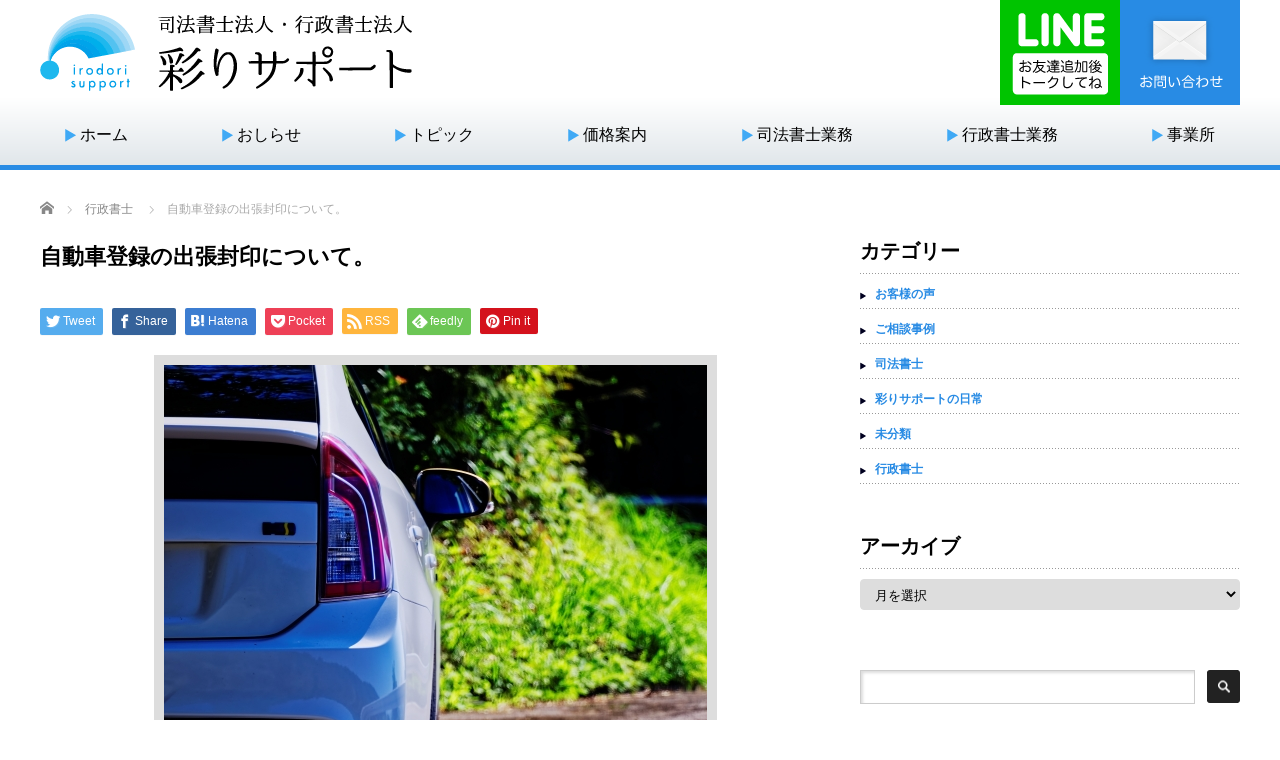

--- FILE ---
content_type: text/html; charset=UTF-8
request_url: http://irodori-s.jp/%E8%87%AA%E5%8B%95%E8%BB%8A%E7%99%BB%E9%8C%B2%E3%81%AE%E5%87%BA%E5%BC%B5%E5%B0%81%E5%8D%B0%E3%81%AB%E3%81%A4%E3%81%84%E3%81%A6%E3%80%82/
body_size: 11762
content:
<!DOCTYPE html PUBLIC "-//W3C//DTD XHTML 1.1//EN" "http://www.w3.org/TR/xhtml11/DTD/xhtml11.dtd">
<!--[if lt IE 9]><html xmlns="http://www.w3.org/1999/xhtml" class="ie"><![endif]-->
<!--[if (gt IE 9)|!(IE)]><!--><html xmlns="http://www.w3.org/1999/xhtml"><!--<![endif]-->
<head profile="http://gmpg.org/xfn/11">
<meta http-equiv="Content-Type" content="text/html; charset=UTF-8" />
<meta http-equiv="X-UA-Compatible" content="IE=edge,chrome=1" />
<meta name="viewport" content="width=device-width,initial-scale=1.0,minimum-scale=1.0">
<title>自動車登録の出張封印について。 | 彩りサポート</title>
<meta name="description" content="	カーディーラー等などで普通自動車を購入された方はまず、自動車保管場所証明書(通称車庫証明)を取得します。" />

<link rel="alternate" type="application/rss+xml" title="彩りサポート RSS Feed" href="http://irodori-s.jp/feed/" />
<link rel="alternate" type="application/atom+xml" title="彩りサポート Atom Feed" href="http://irodori-s.jp/feed/atom/" />
<link rel="pingback" href="http://irodori-s.jp/xmlrpc.php" />


<!-- All in One SEO Pack 2.3.14.1 by Michael Torbert of Semper Fi Web Designob_start_detected [-1,-1] -->
<meta name="description"  content="カーディーラー等などで普通自動車を購入された方はまず、自動車保管場所証明書(通称車庫証明)を取得します。取得後約１か月以内に自動車登録をしなければなりませんが、ご自身で車庫証明を申請されていても登録の際には原則車両を管轄の運輸支局に持ち込みナンバープレートの取り付けには封印処理をしなければなりません。" />

<meta name="keywords"  content="自動車,車庫証明,登録,運輸支局,行政書士,封印,出張封印," />

<link rel="canonical" href="http://irodori-s.jp/%e8%87%aa%e5%8b%95%e8%bb%8a%e7%99%bb%e9%8c%b2%e3%81%ae%e5%87%ba%e5%bc%b5%e5%b0%81%e5%8d%b0%e3%81%ab%e3%81%a4%e3%81%84%e3%81%a6%e3%80%82/" />
			<script>
			(function(i,s,o,g,r,a,m){i['GoogleAnalyticsObject']=r;i[r]=i[r]||function(){
			(i[r].q=i[r].q||[]).push(arguments)},i[r].l=1*new Date();a=s.createElement(o),
			m=s.getElementsByTagName(o)[0];a.async=1;a.src=g;m.parentNode.insertBefore(a,m)
			})(window,document,'script','//www.google-analytics.com/analytics.js','ga');

			ga('create', 'UA-65743966-1', 'auto');
			
			ga('send', 'pageview');
			</script>
<!-- /all in one seo pack -->
<link rel='dns-prefetch' href='//s.w.org' />
<link rel="alternate" type="application/rss+xml" title="彩りサポート &raquo; 自動車登録の出張封印について。 のコメントのフィード" href="http://irodori-s.jp/%e8%87%aa%e5%8b%95%e8%bb%8a%e7%99%bb%e9%8c%b2%e3%81%ae%e5%87%ba%e5%bc%b5%e5%b0%81%e5%8d%b0%e3%81%ab%e3%81%a4%e3%81%84%e3%81%a6%e3%80%82/feed/" />
		<script type="text/javascript">
			window._wpemojiSettings = {"baseUrl":"https:\/\/s.w.org\/images\/core\/emoji\/2.3\/72x72\/","ext":".png","svgUrl":"https:\/\/s.w.org\/images\/core\/emoji\/2.3\/svg\/","svgExt":".svg","source":{"concatemoji":"http:\/\/irodori-s.jp\/wp-includes\/js\/wp-emoji-release.min.js?ver=4.8.25"}};
			!function(t,a,e){var r,i,n,o=a.createElement("canvas"),l=o.getContext&&o.getContext("2d");function c(t){var e=a.createElement("script");e.src=t,e.defer=e.type="text/javascript",a.getElementsByTagName("head")[0].appendChild(e)}for(n=Array("flag","emoji4"),e.supports={everything:!0,everythingExceptFlag:!0},i=0;i<n.length;i++)e.supports[n[i]]=function(t){var e,a=String.fromCharCode;if(!l||!l.fillText)return!1;switch(l.clearRect(0,0,o.width,o.height),l.textBaseline="top",l.font="600 32px Arial",t){case"flag":return(l.fillText(a(55356,56826,55356,56819),0,0),e=o.toDataURL(),l.clearRect(0,0,o.width,o.height),l.fillText(a(55356,56826,8203,55356,56819),0,0),e===o.toDataURL())?!1:(l.clearRect(0,0,o.width,o.height),l.fillText(a(55356,57332,56128,56423,56128,56418,56128,56421,56128,56430,56128,56423,56128,56447),0,0),e=o.toDataURL(),l.clearRect(0,0,o.width,o.height),l.fillText(a(55356,57332,8203,56128,56423,8203,56128,56418,8203,56128,56421,8203,56128,56430,8203,56128,56423,8203,56128,56447),0,0),e!==o.toDataURL());case"emoji4":return l.fillText(a(55358,56794,8205,9794,65039),0,0),e=o.toDataURL(),l.clearRect(0,0,o.width,o.height),l.fillText(a(55358,56794,8203,9794,65039),0,0),e!==o.toDataURL()}return!1}(n[i]),e.supports.everything=e.supports.everything&&e.supports[n[i]],"flag"!==n[i]&&(e.supports.everythingExceptFlag=e.supports.everythingExceptFlag&&e.supports[n[i]]);e.supports.everythingExceptFlag=e.supports.everythingExceptFlag&&!e.supports.flag,e.DOMReady=!1,e.readyCallback=function(){e.DOMReady=!0},e.supports.everything||(r=function(){e.readyCallback()},a.addEventListener?(a.addEventListener("DOMContentLoaded",r,!1),t.addEventListener("load",r,!1)):(t.attachEvent("onload",r),a.attachEvent("onreadystatechange",function(){"complete"===a.readyState&&e.readyCallback()})),(r=e.source||{}).concatemoji?c(r.concatemoji):r.wpemoji&&r.twemoji&&(c(r.twemoji),c(r.wpemoji)))}(window,document,window._wpemojiSettings);
		</script>
		<style type="text/css">
img.wp-smiley,
img.emoji {
	display: inline !important;
	border: none !important;
	box-shadow: none !important;
	height: 1em !important;
	width: 1em !important;
	margin: 0 .07em !important;
	vertical-align: -0.1em !important;
	background: none !important;
	padding: 0 !important;
}
</style>
<link rel='stylesheet' id='contact-form-7-css'  href='http://irodori-s.jp/wp-content/plugins/contact-form-7/includes/css/styles.css?ver=4.8' type='text/css' media='all' />
<!--n2css--><script type='text/javascript' src='http://irodori-s.jp/wp-includes/js/jquery/jquery.js?ver=1.12.4'></script>
<script type='text/javascript' src='http://irodori-s.jp/wp-includes/js/jquery/jquery-migrate.min.js?ver=1.4.1'></script>
<link rel='https://api.w.org/' href='http://irodori-s.jp/wp-json/' />
<link rel='prev' title='空き家の危険性について。' href='http://irodori-s.jp/%e7%a9%ba%e3%81%8d%e5%ae%b6%e3%81%ae%e5%8d%b1%e9%99%ba%e6%80%a7%e3%81%ab%e3%81%a4%e3%81%84%e3%81%a6%e3%80%82/' />
<link rel='next' title='車の所有者がディーラーさんになっている場合の所有権解除とは。' href='http://irodori-s.jp/%e8%bb%8a%e3%81%ae%e6%89%80%e6%9c%89%e8%80%85%e3%81%8c%e3%83%87%e3%82%a3%e3%83%bc%e3%83%a9%e3%83%bc%e3%81%95%e3%82%93%e3%81%ab%e3%81%aa%e3%81%a3%e3%81%a6%e3%81%84%e3%82%8b%e5%a0%b4%e5%90%88%e3%81%ae/' />
<link rel='shortlink' href='http://irodori-s.jp/?p=2786' />
<link rel="alternate" type="application/json+oembed" href="http://irodori-s.jp/wp-json/oembed/1.0/embed?url=http%3A%2F%2Firodori-s.jp%2F%25e8%2587%25aa%25e5%258b%2595%25e8%25bb%258a%25e7%2599%25bb%25e9%258c%25b2%25e3%2581%25ae%25e5%2587%25ba%25e5%25bc%25b5%25e5%25b0%2581%25e5%258d%25b0%25e3%2581%25ab%25e3%2581%25a4%25e3%2581%2584%25e3%2581%25a6%25e3%2580%2582%2F" />
<link rel="alternate" type="text/xml+oembed" href="http://irodori-s.jp/wp-json/oembed/1.0/embed?url=http%3A%2F%2Firodori-s.jp%2F%25e8%2587%25aa%25e5%258b%2595%25e8%25bb%258a%25e7%2599%25bb%25e9%258c%25b2%25e3%2581%25ae%25e5%2587%25ba%25e5%25bc%25b5%25e5%25b0%2581%25e5%258d%25b0%25e3%2581%25ab%25e3%2581%25a4%25e3%2581%2584%25e3%2581%25a6%25e3%2580%2582%2F&#038;format=xml" />
<!-- BEGIN GADWP v5.1.1.3 Universal Analytics - https://deconf.com/google-analytics-dashboard-wordpress/ -->
<script>
(function(i,s,o,g,r,a,m){i['GoogleAnalyticsObject']=r;i[r]=i[r]||function(){
	(i[r].q=i[r].q||[]).push(arguments)},i[r].l=1*new Date();a=s.createElement(o),
	m=s.getElementsByTagName(o)[0];a.async=1;a.src=g;m.parentNode.insertBefore(a,m)
})(window,document,'script','https://www.google-analytics.com/analytics.js','ga');
  ga('create', 'UA-65743966-1', 'auto');
  ga('send', 'pageview');
</script>
<!-- END GADWP Universal Analytics -->

<link rel="stylesheet" href="//maxcdn.bootstrapcdn.com/font-awesome/4.3.0/css/font-awesome.min.css">
<link rel="stylesheet" href="http://irodori-s.jp/wp-content/themes/luxe_tcd022_02/style.css?ver=" type="text/css" />
<link rel="stylesheet" href="http://irodori-s.jp/wp-content/themes/luxe_tcd022_02/comment-style.css?ver=" type="text/css" />

<link rel="stylesheet" media="screen and (min-width:801px)" href="http://irodori-s.jp/wp-content/themes/luxe_tcd022_02/style_pc.css?ver=" type="text/css" />
<link rel="stylesheet" media="screen and (max-width:800px)" href="http://irodori-s.jp/wp-content/themes/luxe_tcd022_02/style_sp.css?ver=" type="text/css" />

<link rel="stylesheet" href="http://irodori-s.jp/wp-content/themes/luxe_tcd022_02/japanese.css?ver=" type="text/css" />

<script type="text/javascript" src="http://irodori-s.jp/wp-content/themes/luxe_tcd022_02/js/jquery-3.2.1.min.js"></script>

<script type="text/javascript" src="http://irodori-s.jp/wp-content/themes/luxe_tcd022_02/js/jscript.js?ver="></script>
<script type="text/javascript" src="http://irodori-s.jp/wp-content/themes/luxe_tcd022_02/js/scroll.js?ver="></script>
<script type="text/javascript" src="http://irodori-s.jp/wp-content/themes/luxe_tcd022_02/js/comment.js?ver="></script>
<script type="text/javascript" src="http://irodori-s.jp/wp-content/themes/luxe_tcd022_02/js/rollover.js?ver="></script>

<script type="text/javascript" src="http://irodori-s.jp/wp-content/themes/luxe_tcd022_02/js/accordion.js"></script>
<script type="text/javascript" src="http://irodori-s.jp/wp-content/themes/luxe_tcd022_02/js/match.js"></script>
<script>
    $(function(){
      $('.match').matchHeight();
    });
</script>
<!--[if lt IE 9]>
<link id="stylesheet" rel="stylesheet" href="http://irodori-s.jp/wp-content/themes/luxe_tcd022_02/style_pc.css?ver=" type="text/css" />
<script type="text/javascript" src="http://irodori-s.jp/wp-content/themes/luxe_tcd022_02/js/ie.js?ver="></script>
<link rel="stylesheet" href="http://irodori-s.jp/wp-content/themes/luxe_tcd022_02/ie.css" type="text/css" />
<![endif]-->

<!--[if IE 7]>
<link rel="stylesheet" href="http://irodori-s.jp/wp-content/themes/luxe_tcd022_02/ie7.css" type="text/css" />
<![endif]-->


<!-- carousel -->
<script type="text/javascript" src="http://irodori-s.jp/wp-content/themes/luxe_tcd022_02/js/slick.min.js"></script>
<link rel="stylesheet" type="text/css" href="http://irodori-s.jp/wp-content/themes/luxe_tcd022_02/js/slick.css"/>
<script type="text/javascript" charset="utf-8">
	jQuery(window).load(function() {
		jQuery('.carousel').slick({
			arrows: true,
			dots: false,
			infinite: true,
			slidesToShow: 6,
			slidesToScroll: 1,
			autoplay: true,
			autoplaySpeed: 3000,

		});
	});
</script>
<!-- /carousel -->


<style type="text/css">
body { font-size:16px; }
a {color: #0094ED;}
a:hover {color: #2985CC;}
#global_menu ul ul li a{background:#0094ED;}
#global_menu ul ul li a:hover{background:#2985CC;}
#return_top{background-color:#0094ED;}
#return_top:hover{background-color:#2985CC;}
.google_search input:hover#search_button, .google_search #searchsubmit:hover { background-color:#2985CC; }
.widget_search #search-btn input:hover, .widget_search #searchsubmit:hover { background-color:#2985CC; }

#submit_comment:hover {
	background:#0094ED;
}



a:hover img{
	opacity:0.5;
}

.post_info{
	width: 790px;
}

#header{
	position: fixed;
	z-index: 9999999;
	background: #fff;
	border-top: solid 5px #000;
}

@media screen and (min-width:801px){
  #contents{
  	padding-top: 222px;
  }
}

@media screen and (max-width:801px){
  #contents{
  	padding-top: 60px;
  }
}

#wrapper{
	border-top: none;
}
</style>
</head>
<body class="post-template-default single single-post postid-2786 single-format-standard">
<div id="wrapper">
<!-- header -->
<div id="head_area">

<div class="box">
<ul>
<li><div class="cell"><a href="http://irodori-s.jp"><img class="alpha_button" src="http://irodori-s.jp/wp-content/themes/luxe_tcd022_02/images/head_img_02.png" alt="司法書士法人・行政書士法人 彩りサポート"></a></div></li>

<!--
<li class="pc"><div class="cell"><a href="http://irodori-s.jp/contact/"><img class="alpha_button" src="http://irodori-s.jp/wp-content/themes/luxe_tcd022_02/images/head_img_03.png" alt="無料相談はこちら"></a></div></li>
<li><div class="cell"><img src="http://irodori-s.jp/wp-content/themes/luxe_tcd022_02/images/head_img_04.png" alt="tel"></div></li>
-->

<li class="pc"><div class="cell"><a href="https://line.me/R/ti/p/%40anq2087g" target="_blank"><img src="http://irodori-s.jp/wp-content/themes/luxe_tcd022_02/images/head_img_05.png" alt="LINE"></a><a href="http://irodori-s.jp/contact/"><img class="alpha_button" src="http://irodori-s.jp/wp-content/themes/luxe_tcd022_02/images/head_img_06.png" alt="お問い合わせ"></a></div></li>
</ul>
</div>

<div class="nav">
<ul>
<li><a href="http://irodori-s.jp">ホーム</a></li>
<li><a href="http://irodori-s.jp/news/">おしらせ</a></li>
<li><a href="http://irodori-s.jp/%e3%81%8a%e7%9f%a5%e3%82%89%e3%81%9b%e3%83%88%e3%83%94%e3%83%83%e3%82%af/">トピック</a></li>
<li><a href="http://irodori-s.jp/%e4%be%a1%e6%a0%bc%e6%a1%88%e5%86%85/">価格案内</a></li>
<li><a href="http://irodori-s.jp/%e5%8f%b8%e6%b3%95/">司法書士業務</a></li>
<li><a href="http://irodori-s.jp/%e8%a1%8c%e6%94%bf%e6%9b%b8%e5%a3%ab%e6%a5%ad%e5%8b%99/">行政書士業務</a></li>
<li><a href="http://irodori-s.jp/%e4%bb%a3%e8%a1%a8%e8%80%85-%e3%81%94%e6%8c%a8%e6%8b%b6/">事業所</a></li>
</ul>
</div>
</div>
<!-- /header -->

<div id="contents" class="clearfix">

<ul id="bread_crumb" class="clearfix">
 <li itemscope="itemscope" itemtype="http://data-vocabulary.org/Breadcrumb" class="home"><a itemprop="url" href="http://irodori-s.jp/"><span itemprop="title">Home</span></a></li>

 <li><a href="http://irodori-s.jp/category/%e8%a1%8c%e6%94%bf%e6%9b%b8%e5%a3%ab/" rel="category tag">行政書士</a></li>
 <li class="last">自動車登録の出張封印について。</li>

</ul>

<!-- main contents -->
<div id="mainColumn">
<div class="post clearfix">

<div class="post_info">
<h2 class="post_title">自動車登録の出張封印について。</h2>
<ul class="meta clearfix">
</ul>

<!-- sns button top -->
<div class="clearfix">
<!--Type1-->

<div id="share_top1">

 

<div class="sns">
<ul class="type1 clearfix">
<!--Twitterボタン-->
<li class="twitter">
<a href="http://twitter.com/share?text=%E8%87%AA%E5%8B%95%E8%BB%8A%E7%99%BB%E9%8C%B2%E3%81%AE%E5%87%BA%E5%BC%B5%E5%B0%81%E5%8D%B0%E3%81%AB%E3%81%A4%E3%81%84%E3%81%A6%E3%80%82&url=http%3A%2F%2Firodori-s.jp%2F%25e8%2587%25aa%25e5%258b%2595%25e8%25bb%258a%25e7%2599%25bb%25e9%258c%25b2%25e3%2581%25ae%25e5%2587%25ba%25e5%25bc%25b5%25e5%25b0%2581%25e5%258d%25b0%25e3%2581%25ab%25e3%2581%25a4%25e3%2581%2584%25e3%2581%25a6%25e3%2580%2582%2F&via=&tw_p=tweetbutton&related=" onclick="javascript:window.open(this.href, '', 'menubar=no,toolbar=no,resizable=yes,scrollbars=yes,height=400,width=600');return false;"><i class="icon-twitter"></i><span class="ttl">Tweet</span><span class="share-count"></span></a></li>

<!--Facebookボタン-->
<li class="facebook">
<a href="//www.facebook.com/sharer/sharer.php?u=http://irodori-s.jp/%e8%87%aa%e5%8b%95%e8%bb%8a%e7%99%bb%e9%8c%b2%e3%81%ae%e5%87%ba%e5%bc%b5%e5%b0%81%e5%8d%b0%e3%81%ab%e3%81%a4%e3%81%84%e3%81%a6%e3%80%82/&amp;t=%E8%87%AA%E5%8B%95%E8%BB%8A%E7%99%BB%E9%8C%B2%E3%81%AE%E5%87%BA%E5%BC%B5%E5%B0%81%E5%8D%B0%E3%81%AB%E3%81%A4%E3%81%84%E3%81%A6%E3%80%82" class="facebook-btn-icon-link" target="blank" rel="nofollow"><i class="icon-facebook"></i><span class="ttl">Share</span><span class="share-count"></span></a></li>


<!--Hatebuボタン-->
<li class="hatebu">
<a href="http://b.hatena.ne.jp/add?mode=confirm&url=http%3A%2F%2Firodori-s.jp%2F%25e8%2587%25aa%25e5%258b%2595%25e8%25bb%258a%25e7%2599%25bb%25e9%258c%25b2%25e3%2581%25ae%25e5%2587%25ba%25e5%25bc%25b5%25e5%25b0%2581%25e5%258d%25b0%25e3%2581%25ab%25e3%2581%25a4%25e3%2581%2584%25e3%2581%25a6%25e3%2580%2582%2F" onclick="javascript:window.open(this.href, '', 'menubar=no,toolbar=no,resizable=yes,scrollbars=yes,height=400,width=510');return false;" ><i class="icon-hatebu"></i><span class="ttl">Hatena</span><span class="share-count"></span></a></li>

<!--Pocketボタン-->
<li class="pocket">
<a href="http://getpocket.com/edit?url=http%3A%2F%2Firodori-s.jp%2F%25e8%2587%25aa%25e5%258b%2595%25e8%25bb%258a%25e7%2599%25bb%25e9%258c%25b2%25e3%2581%25ae%25e5%2587%25ba%25e5%25bc%25b5%25e5%25b0%2581%25e5%258d%25b0%25e3%2581%25ab%25e3%2581%25a4%25e3%2581%2584%25e3%2581%25a6%25e3%2580%2582%2F&title=%E8%87%AA%E5%8B%95%E8%BB%8A%E7%99%BB%E9%8C%B2%E3%81%AE%E5%87%BA%E5%BC%B5%E5%B0%81%E5%8D%B0%E3%81%AB%E3%81%A4%E3%81%84%E3%81%A6%E3%80%82" target="blank"><i class="icon-pocket"></i><span class="ttl">Pocket</span><span class="share-count"></span></a></li>

<!--RSSボタン-->
<li class="rss">
<a href="http://irodori-s.jp/feed/" target="blank"><i class="icon-rss"></i><span class="ttl">RSS</span></a></li>

<!--Feedlyボタン-->
<li class="feedly">
<a href="http://feedly.com/index.html#subscription%2Ffeed%2Fhttp://irodori-s.jp/feed/" target="blank"><i class="icon-feedly"></i><span class="ttl">feedly</span><span class="share-count"></span></a></li>

<!--Pinterestボタン-->
<li class="pinterest">
<a rel="nofollow" target="_blank" href="https://www.pinterest.com/pin/create/button/?url=http%3A%2F%2Firodori-s.jp%2F%25e8%2587%25aa%25e5%258b%2595%25e8%25bb%258a%25e7%2599%25bb%25e9%258c%25b2%25e3%2581%25ae%25e5%2587%25ba%25e5%25bc%25b5%25e5%25b0%2581%25e5%258d%25b0%25e3%2581%25ab%25e3%2581%25a4%25e3%2581%2584%25e3%2581%25a6%25e3%2580%2582%2F&media=http://irodori-s.jp/wp-content/uploads/2017/03/02a3aa8fd16f5384e153bf2a6075a9d6_s.jpg&description=%E8%87%AA%E5%8B%95%E8%BB%8A%E7%99%BB%E9%8C%B2%E3%81%AE%E5%87%BA%E5%BC%B5%E5%B0%81%E5%8D%B0%E3%81%AB%E3%81%A4%E3%81%84%E3%81%A6%E3%80%82"><i class="icon-pinterest"></i><span class="ttl">Pin&nbsp;it</span></a></li>

</ul>
</div>

</div>


<!--Type2-->

<!--Type3-->

<!--Type4-->

<!--Type5-->
</div>
<!-- /sns button top -->

<div class="post_thumb"><img width="543" height="640" src="http://irodori-s.jp/wp-content/uploads/2017/03/02a3aa8fd16f5384e153bf2a6075a9d6_s.jpg" class="attachment-single_size2 size-single_size2 wp-post-image" alt="" srcset="http://irodori-s.jp/wp-content/uploads/2017/03/02a3aa8fd16f5384e153bf2a6075a9d6_s.jpg 543w, http://irodori-s.jp/wp-content/uploads/2017/03/02a3aa8fd16f5384e153bf2a6075a9d6_s-255x300.jpg 255w" sizes="(max-width: 543px) 100vw, 543px" /></div>



<div class="post_content">
<p>
	カーディーラー等などで普通自動車を購入された方はまず、<wbr />自動車保管場所証明書(通称車庫証明)を取得します。取得後約１か月以内に自動車登録をしなければなりませんが、<wbr />ご自身で車庫証明を申請されていても登録の際には原則車両を管轄<wbr />の運輸支局に持ち込みナンバープレートの取り付けには封印処理を<wbr />しなければなりません。<br />
	カーディーラーで購入した際はおそらくほとんどの場合、カーディーラーさんが車両を持ち込んだりして、<wbr />登録業務を行っていると思います。
</p>
<p>
	　なぜ原則にしたのかというと、<wbr />この封印をカーディーラや行政書士など特別に封印権を与えられた<wbr />方については、その事業所などで封印(出張封印といったりします<wbr />が)が出来る様になります。この封印については甲、乙、丙、<wbr />丁種受託者という形で分かれております。<wbr />行政書士は丁種受託者になりますが、<wbr />行政書士法人彩りサポートは現在は出張封印は持っていません。封印権の資格を持っていても、<wbr />各運輸支局から委託を受けなければなりません。
</p>
<p>
	　今回、<wbr />車庫証明や軽自動車の登録のご依頼を頂いておりますカーディーラ<wbr />ー様から普通車の車庫証明と自動車登録のお仕事を頂きました。<wbr />そこのディーラーさんは封印権をお持ちでしたので、<wbr />岡山県のお客様という事で車庫証明を取得し、<wbr />その足で運輸支局まで行き登録業務を行うことができましたが。<wbr />普通であれば運輸支局にて封印処理をして頂くことになりますが、<wbr />各運輸支局から特別に委託を受ける事で、ご依頼のディーラー様も委託を受けておられナンバープレート等を持ち<wbr />帰り新しいナンバープレートを取り付け、<wbr />古いナンバープレートを返納する形で行うことが出来ました。</p>
<div class="include_about makata">
<div style="background-image:url('http://irodori-s.jp/wp-content/uploads/2020/01/photo_makata.jpg');"><span></span><img src="http://irodori-s.jp/wp-content/uploads/2020/05/logo.png" /></div>
<div>行政書士法人 彩りサポート<br/>島根陸運局前事務所<br/>島根県松江市馬潟町39番地7<p>Tel.<a href="tel:0852372262">0852-37-2262</a></p></div>
</div><!-- class="include_about" -->
</div><!-- class="post_content" -->



<!-- sns button bottom -->
<div class="clearfix mb10">
<!--Type1-->

<div id="share_top1">

 

<div class="sns">
<ul class="type1 clearfix">
<!--Twitterボタン-->
<li class="twitter">
<a href="http://twitter.com/share?text=%E8%87%AA%E5%8B%95%E8%BB%8A%E7%99%BB%E9%8C%B2%E3%81%AE%E5%87%BA%E5%BC%B5%E5%B0%81%E5%8D%B0%E3%81%AB%E3%81%A4%E3%81%84%E3%81%A6%E3%80%82&url=http%3A%2F%2Firodori-s.jp%2F%25e8%2587%25aa%25e5%258b%2595%25e8%25bb%258a%25e7%2599%25bb%25e9%258c%25b2%25e3%2581%25ae%25e5%2587%25ba%25e5%25bc%25b5%25e5%25b0%2581%25e5%258d%25b0%25e3%2581%25ab%25e3%2581%25a4%25e3%2581%2584%25e3%2581%25a6%25e3%2580%2582%2F&via=&tw_p=tweetbutton&related=" onclick="javascript:window.open(this.href, '', 'menubar=no,toolbar=no,resizable=yes,scrollbars=yes,height=400,width=600');return false;"><i class="icon-twitter"></i><span class="ttl">Tweet</span><span class="share-count"></span></a></li>

<!--Facebookボタン-->
<li class="facebook">
<a href="//www.facebook.com/sharer/sharer.php?u=http://irodori-s.jp/%e8%87%aa%e5%8b%95%e8%bb%8a%e7%99%bb%e9%8c%b2%e3%81%ae%e5%87%ba%e5%bc%b5%e5%b0%81%e5%8d%b0%e3%81%ab%e3%81%a4%e3%81%84%e3%81%a6%e3%80%82/&amp;t=%E8%87%AA%E5%8B%95%E8%BB%8A%E7%99%BB%E9%8C%B2%E3%81%AE%E5%87%BA%E5%BC%B5%E5%B0%81%E5%8D%B0%E3%81%AB%E3%81%A4%E3%81%84%E3%81%A6%E3%80%82" class="facebook-btn-icon-link" target="blank" rel="nofollow"><i class="icon-facebook"></i><span class="ttl">Share</span><span class="share-count"></span></a></li>


<!--Hatebuボタン-->
<li class="hatebu">
<a href="http://b.hatena.ne.jp/add?mode=confirm&url=http%3A%2F%2Firodori-s.jp%2F%25e8%2587%25aa%25e5%258b%2595%25e8%25bb%258a%25e7%2599%25bb%25e9%258c%25b2%25e3%2581%25ae%25e5%2587%25ba%25e5%25bc%25b5%25e5%25b0%2581%25e5%258d%25b0%25e3%2581%25ab%25e3%2581%25a4%25e3%2581%2584%25e3%2581%25a6%25e3%2580%2582%2F" onclick="javascript:window.open(this.href, '', 'menubar=no,toolbar=no,resizable=yes,scrollbars=yes,height=400,width=510');return false;" ><i class="icon-hatebu"></i><span class="ttl">Hatena</span><span class="share-count"></span></a></li>

<!--Pocketボタン-->
<li class="pocket">
<a href="http://getpocket.com/edit?url=http%3A%2F%2Firodori-s.jp%2F%25e8%2587%25aa%25e5%258b%2595%25e8%25bb%258a%25e7%2599%25bb%25e9%258c%25b2%25e3%2581%25ae%25e5%2587%25ba%25e5%25bc%25b5%25e5%25b0%2581%25e5%258d%25b0%25e3%2581%25ab%25e3%2581%25a4%25e3%2581%2584%25e3%2581%25a6%25e3%2580%2582%2F&title=%E8%87%AA%E5%8B%95%E8%BB%8A%E7%99%BB%E9%8C%B2%E3%81%AE%E5%87%BA%E5%BC%B5%E5%B0%81%E5%8D%B0%E3%81%AB%E3%81%A4%E3%81%84%E3%81%A6%E3%80%82" target="blank"><i class="icon-pocket"></i><span class="ttl">Pocket</span><span class="share-count"></span></a></li>

<!--RSSボタン-->
<li class="rss">
<a href="http://irodori-s.jp/feed/" target="blank"><i class="icon-rss"></i><span class="ttl">RSS</span></a></li>

<!--Feedlyボタン-->
<li class="feedly">
<a href="http://feedly.com/index.html#subscription%2Ffeed%2Fhttp://irodori-s.jp/feed/" target="blank"><i class="icon-feedly"></i><span class="ttl">feedly</span><span class="share-count"></span></a></li>

<!--Pinterestボタン-->
<li class="pinterest">
<a rel="nofollow" target="_blank" href="https://www.pinterest.com/pin/create/button/?url=http%3A%2F%2Firodori-s.jp%2F%25e8%2587%25aa%25e5%258b%2595%25e8%25bb%258a%25e7%2599%25bb%25e9%258c%25b2%25e3%2581%25ae%25e5%2587%25ba%25e5%25bc%25b5%25e5%25b0%2581%25e5%258d%25b0%25e3%2581%25ab%25e3%2581%25a4%25e3%2581%2584%25e3%2581%25a6%25e3%2580%2582%2F&media=http://irodori-s.jp/wp-content/uploads/2017/03/02a3aa8fd16f5384e153bf2a6075a9d6_s.jpg&description=%E8%87%AA%E5%8B%95%E8%BB%8A%E7%99%BB%E9%8C%B2%E3%81%AE%E5%87%BA%E5%BC%B5%E5%B0%81%E5%8D%B0%E3%81%AB%E3%81%A4%E3%81%84%E3%81%A6%E3%80%82"><i class="icon-pinterest"></i><span class="ttl">Pin&nbsp;it</span></a></li>

</ul>
</div>

</div>


<!--Type2-->

<!--Type3-->

<!--Type4-->

<!--Type5-->
</div>
<!-- /sns button bottom -->

<div id="previous_next_post">
<div id="previous_post"><a href="http://irodori-s.jp/%e7%a9%ba%e3%81%8d%e5%ae%b6%e3%81%ae%e5%8d%b1%e9%99%ba%e6%80%a7%e3%81%ab%e3%81%a4%e3%81%84%e3%81%a6%e3%80%82/" rel="prev">空き家の危険性について。</a></div>
<div id="next_post"><a href="http://irodori-s.jp/%e8%bb%8a%e3%81%ae%e6%89%80%e6%9c%89%e8%80%85%e3%81%8c%e3%83%87%e3%82%a3%e3%83%bc%e3%83%a9%e3%83%bc%e3%81%95%e3%82%93%e3%81%ab%e3%81%aa%e3%81%a3%e3%81%a6%e3%81%84%e3%82%8b%e5%a0%b4%e5%90%88%e3%81%ae/" rel="next">車の所有者がディーラーさんになっている場合の所有権解除とは。</a></div>
</div>
</div>
</div>

<!-- recommend -->

<h2 id="index-recommend-headline">おすすめ記事</h2>
<div id="index-recommend" class="clearfix">

<!-- one block -->
<div class="index-recommend-box">
<p class="index-recommend-box-thumb"><a href="http://irodori-s.jp/%e8%a1%8c%e6%94%bf%e6%9b%b8%e5%a3%ab%e3%80%80%e7%94%b3%e8%ab%8b/"><img width="245" height="150" src="http://irodori-s.jp/wp-content/uploads/2017/03/ffd8a22f35b49d8c28dcd6a3e39e0e6b_s-245x150.jpg" class="attachment-size2 size-size2 wp-post-image" alt="" /></a></p>
<h3 class="index-recommend-box-title"><a href="http://irodori-s.jp/%e8%a1%8c%e6%94%bf%e6%9b%b8%e5%a3%ab%e3%80%80%e7%94%b3%e8%ab%8b/">行政書士　申請</a></h3>
<p class="index-recommend-box-desc"><a href="http://irodori-s.jp/%e8%a1%8c%e6%94%bf%e6%9b%b8%e5%a3%ab%e3%80%80%e7%94%b3%e8%ab%8b/">建設業許可、農地転用などの許可申請は、作成するもの集めるものなど、たくさんの書類が必要となります。また、書類の作成、収集には時間や…</a></p>
</div>
<!-- /one block -->


<!-- one block -->
<div class="index-recommend-box">
<p class="index-recommend-box-thumb"><a href="http://irodori-s.jp/%e6%9d%b1%e4%ba%ac%e4%ba%94%e8%bc%aa%e3%81%ae%e7%89%b9%e5%88%a5%e4%bd%bf%e7%94%a8%e3%81%ae%e3%83%8a%e3%83%b3%e3%83%90%e3%83%bc%e3%83%97%e3%83%ac%e3%83%bc%e3%83%88%e3%81%ae%e4%ba%a4%e4%bb%98%e3%82%82/"><img width="245" height="150" src="http://irodori-s.jp/wp-content/uploads/2017/03/de530fead0dc573dac1be2e6a0d3131c_s-1-245x150.jpg" class="attachment-size2 size-size2 wp-post-image" alt="" /></a></p>
<h3 class="index-recommend-box-title"><a href="http://irodori-s.jp/%e6%9d%b1%e4%ba%ac%e4%ba%94%e8%bc%aa%e3%81%ae%e7%89%b9%e5%88%a5%e4%bd%bf%e7%94%a8%e3%81%ae%e3%83%8a%e3%83%b3%e3%83%90%e3%83%bc%e3%83%97%e3%83%ac%e3%83%bc%e3%83%88%e3%81%ae%e4%ba%a4%e4%bb%98%e3%82%82/">東京五輪の特別使用のナンバープレートの交付も始まる予定！！</a></h3>
<p class="index-recommend-box-desc"><a href="http://irodori-s.jp/%e6%9d%b1%e4%ba%ac%e4%ba%94%e8%bc%aa%e3%81%ae%e7%89%b9%e5%88%a5%e4%bd%bf%e7%94%a8%e3%81%ae%e3%83%8a%e3%83%b3%e3%83%90%e3%83%bc%e3%83%97%e3%83%ac%e3%83%bc%e3%83%88%e3%81%ae%e4%ba%a4%e4%bb%98%e3%82%82/">先日、ラグビーワールドカップの特別仕様ナンバープレートをご紹介しました。今回は「東京2020オリンピック・パラリンピック」の特別仕…</a></p>
</div>
<!-- /one block -->


<!-- one block -->
<div class="index-recommend-box">
<p class="index-recommend-box-thumb"><a href="http://irodori-s.jp/%e5%8f%b8%e6%b3%95%e6%9b%b8%e5%a3%ab%e3%81%ae%e6%a5%ad%e5%8b%99%e3%81%a7%e3%81%82%e3%82%8b%e3%80%90%e7%9b%b8%e7%b6%9a%e6%89%8b%e7%b6%9a%e3%81%8d%e3%80%91%e3%81%a8%e3%81%af/"><img src="http://irodori-s.jp/wp-content/themes/luxe_tcd022_02/images/no_image1.jpg" alt="" title="" /></a></p>
<h3 class="index-recommend-box-title"><a href="http://irodori-s.jp/%e5%8f%b8%e6%b3%95%e6%9b%b8%e5%a3%ab%e3%81%ae%e6%a5%ad%e5%8b%99%e3%81%a7%e3%81%82%e3%82%8b%e3%80%90%e7%9b%b8%e7%b6%9a%e6%89%8b%e7%b6%9a%e3%81%8d%e3%80%91%e3%81%a8%e3%81%af/">司法書士の業務である【相続手続き】とは</a></h3>
<p class="index-recommend-box-desc"><a href="http://irodori-s.jp/%e5%8f%b8%e6%b3%95%e6%9b%b8%e5%a3%ab%e3%81%ae%e6%a5%ad%e5%8b%99%e3%81%a7%e3%81%82%e3%82%8b%e3%80%90%e7%9b%b8%e7%b6%9a%e6%89%8b%e7%b6%9a%e3%81%8d%e3%80%91%e3%81%a8%e3%81%af/">
相続相談ドットコムのコラム「司法書士の業務【相続手続き】とは」に移転しました。

…</a></p>
</div>
<!-- /one block -->


<!-- one block -->
<div class="index-recommend-box">
<p class="index-recommend-box-thumb"><a href="http://irodori-s.jp/%e7%9b%b8%e7%b6%9a-5/"><img width="245" height="150" src="http://irodori-s.jp/wp-content/uploads/2017/03/df8128b332b462ba79cc98fae3d0756a_s-245x150.jpg" class="attachment-size2 size-size2 wp-post-image" alt="" /></a></p>
<h3 class="index-recommend-box-title"><a href="http://irodori-s.jp/%e7%9b%b8%e7%b6%9a-5/">相続</a></h3>
<p class="index-recommend-box-desc"><a href="http://irodori-s.jp/%e7%9b%b8%e7%b6%9a-5/">以前に読んだ相続に関する本に、「主役は遺言者であることをわすれない」と書かれていました。その箇所の内容は、遺言書を子どもや配偶者か…</a></p>
</div>
<!-- /one block -->


<!-- one block -->
<div class="index-recommend-box">
<p class="index-recommend-box-thumb"><a href="http://irodori-s.jp/%e5%8f%b8%e6%b3%95%e6%9b%b8%e5%a3%ab%e6%b3%95%e4%ba%ba%e3%83%bb%e8%a1%8c%e6%94%bf%e6%9b%b8%e5%a3%ab%e6%b3%95%e4%ba%ba%e5%bd%a9%e3%82%8a%e3%82%b5%e3%83%9d%e3%83%bc%e3%83%88%e3%81%ae%e3%83%9b%e3%83%bc-2/"><img width="245" height="150" src="http://irodori-s.jp/wp-content/uploads/2015/06/1435190741003-245x150.jpg" class="attachment-size2 size-size2 wp-post-image" alt="" /></a></p>
<h3 class="index-recommend-box-title"><a href="http://irodori-s.jp/%e5%8f%b8%e6%b3%95%e6%9b%b8%e5%a3%ab%e6%b3%95%e4%ba%ba%e3%83%bb%e8%a1%8c%e6%94%bf%e6%9b%b8%e5%a3%ab%e6%b3%95%e4%ba%ba%e5%bd%a9%e3%82%8a%e3%82%b5%e3%83%9d%e3%83%bc%e3%83%88%e3%81%ae%e3%83%9b%e3%83%bc-2/">司法書士法人・行政書士法人彩りサポートのホームページが出来ました。</a></h3>
<p class="index-recommend-box-desc"><a href="http://irodori-s.jp/%e5%8f%b8%e6%b3%95%e6%9b%b8%e5%a3%ab%e6%b3%95%e4%ba%ba%e3%83%bb%e8%a1%8c%e6%94%bf%e6%9b%b8%e5%a3%ab%e6%b3%95%e4%ba%ba%e5%bd%a9%e3%82%8a%e3%82%b5%e3%83%9d%e3%83%bc%e3%83%88%e3%81%ae%e3%83%9b%e3%83%bc-2/">
	このたび、彩りサポートが行っている業務や、スタッフを紹介させていただくホームページを作成致しました。



	今後も…</a></p>
</div>
<!-- /one block -->


<!-- one block -->
<div class="index-recommend-box">
<p class="index-recommend-box-thumb"><a href="http://irodori-s.jp/%e5%b0%82%e9%96%80%e5%ae%b6%e3%81%ae%e9%81%b8%e6%8a%9e/"><img width="245" height="150" src="http://irodori-s.jp/wp-content/uploads/2017/03/78fcdae54a8448cd9e7228ed8bbf32d8_s-245x150.jpg" class="attachment-size2 size-size2 wp-post-image" alt="" /></a></p>
<h3 class="index-recommend-box-title"><a href="http://irodori-s.jp/%e5%b0%82%e9%96%80%e5%ae%b6%e3%81%ae%e9%81%b8%e6%8a%9e/">専門家の選択</a></h3>
<p class="index-recommend-box-desc"><a href="http://irodori-s.jp/%e5%b0%82%e9%96%80%e5%ae%b6%e3%81%ae%e9%81%b8%e6%8a%9e/">福山市で不動産業を営む友人がご自宅を購入されました。不動産を毎日取り扱う専門家はマンションや新築の戸建、中古の戸建‥‥ どんな不動…</a></p>
</div>
<!-- /one block -->

</div>
<!-- /recommend -->

</div>
<!-- /main contents -->

<!-- sideColumn -->

		<div id="sideColumn">
			
<div class="side_widget clearfix widget_categories" id="categories-3">
<h3 class="side_headline">カテゴリー</h3>
		<ul>
	<li class="cat-item cat-item-386"><a href="http://irodori-s.jp/category/review/" >お客様の声</a>
</li>
	<li class="cat-item cat-item-5"><a href="http://irodori-s.jp/category/consultation-case/" >ご相談事例</a>
</li>
	<li class="cat-item cat-item-13"><a href="http://irodori-s.jp/category/%e5%8f%b8%e6%b3%95%e6%9b%b8%e5%a3%ab/" >司法書士</a>
</li>
	<li class="cat-item cat-item-4"><a href="http://irodori-s.jp/category/irodori-life/" >彩りサポートの日常</a>
</li>
	<li class="cat-item cat-item-1"><a href="http://irodori-s.jp/category/%e6%9c%aa%e5%88%86%e9%a1%9e/" >未分類</a>
</li>
	<li class="cat-item cat-item-14"><a href="http://irodori-s.jp/category/%e8%a1%8c%e6%94%bf%e6%9b%b8%e5%a3%ab/" >行政書士</a>
</li>
		</ul>
</div>
<div class="side_widget clearfix widget_archive" id="archives-2">
<h3 class="side_headline">アーカイブ</h3>
		<label class="screen-reader-text" for="archives-dropdown-2">アーカイブ</label>
		<select id="archives-dropdown-2" name="archive-dropdown" onchange='document.location.href=this.options[this.selectedIndex].value;'>
			
			<option value="">月を選択</option>
				<option value='http://irodori-s.jp/2020/07/'> 2020年7月 &nbsp;(8)</option>
	<option value='http://irodori-s.jp/2020/06/'> 2020年6月 &nbsp;(8)</option>
	<option value='http://irodori-s.jp/2020/05/'> 2020年5月 &nbsp;(1)</option>
	<option value='http://irodori-s.jp/2018/02/'> 2018年2月 &nbsp;(18)</option>
	<option value='http://irodori-s.jp/2018/01/'> 2018年1月 &nbsp;(20)</option>
	<option value='http://irodori-s.jp/2017/12/'> 2017年12月 &nbsp;(22)</option>
	<option value='http://irodori-s.jp/2017/11/'> 2017年11月 &nbsp;(22)</option>
	<option value='http://irodori-s.jp/2017/10/'> 2017年10月 &nbsp;(23)</option>
	<option value='http://irodori-s.jp/2017/09/'> 2017年9月 &nbsp;(10)</option>
	<option value='http://irodori-s.jp/2017/08/'> 2017年8月 &nbsp;(20)</option>
	<option value='http://irodori-s.jp/2017/07/'> 2017年7月 &nbsp;(13)</option>
	<option value='http://irodori-s.jp/2017/06/'> 2017年6月 &nbsp;(25)</option>
	<option value='http://irodori-s.jp/2017/05/'> 2017年5月 &nbsp;(15)</option>
	<option value='http://irodori-s.jp/2017/04/'> 2017年4月 &nbsp;(24)</option>
	<option value='http://irodori-s.jp/2017/03/'> 2017年3月 &nbsp;(322)</option>
	<option value='http://irodori-s.jp/2017/02/'> 2017年2月 &nbsp;(11)</option>
	<option value='http://irodori-s.jp/2016/02/'> 2016年2月 &nbsp;(1)</option>
	<option value='http://irodori-s.jp/2015/09/'> 2015年9月 &nbsp;(1)</option>
	<option value='http://irodori-s.jp/2015/08/'> 2015年8月 &nbsp;(6)</option>
	<option value='http://irodori-s.jp/2015/07/'> 2015年7月 &nbsp;(6)</option>

		</select>
		</div>
<div class="side_widget clearfix widget_search" id="search-3">
<form role="search" method="get" id="searchform" class="searchform" action="http://irodori-s.jp/">
				<div>
					<label class="screen-reader-text" for="s">検索:</label>
					<input type="text" value="" name="s" id="s" />
					<input type="submit" id="searchsubmit" value="検索" />
				</div>
			</form></div>
<div class="side_widget clearfix widget_tag_cloud" id="tag_cloud-2">
<h3 class="side_headline">タグ</h3>
<div class="tagcloud"><a href="http://irodori-s.jp/tag/%e3%83%8a%e3%83%b3%e3%83%90%e3%83%bc%e3%83%97%e3%83%ac%e3%83%bc%e3%83%88/" class="tag-cloud-link tag-link-93 tag-link-position-1" style="font-size: 9.97435897436pt;" aria-label="ナンバープレート (19個の項目)">ナンバープレート</a>
<a href="http://irodori-s.jp/tag/%e4%b8%8d%e5%8b%95%e7%94%a3/" class="tag-cloud-link tag-link-79 tag-link-position-2" style="font-size: 15pt;" aria-label="不動産 (71個の項目)">不動産</a>
<a href="http://irodori-s.jp/tag/%e4%bd%8f%e5%ae%85%e3%83%ad%e3%83%bc%e3%83%b3/" class="tag-cloud-link tag-link-82 tag-link-position-3" style="font-size: 8.89743589744pt;" aria-label="住宅ローン (14個の項目)">住宅ローン</a>
<a href="http://irodori-s.jp/tag/%e4%bd%8f%e6%b0%91%e7%a5%a8/" class="tag-cloud-link tag-link-99 tag-link-position-4" style="font-size: 9.07692307692pt;" aria-label="住民票 (15個の項目)">住民票</a>
<a href="http://irodori-s.jp/tag/%e4%bf%9d%e7%ae%a1%e5%a0%b4%e6%89%80/" class="tag-cloud-link tag-link-127 tag-link-position-5" style="font-size: 8.62820512821pt;" aria-label="保管場所 (13個の項目)">保管場所</a>
<a href="http://irodori-s.jp/tag/%e5%8f%b8%e6%b3%95%e6%9b%b8%e5%a3%ab/" class="tag-cloud-link tag-link-15 tag-link-position-6" style="font-size: 21.7307692308pt;" aria-label="司法書士 (410個の項目)">司法書士</a>
<a href="http://irodori-s.jp/tag/%e5%9c%9f%e5%9c%b0/" class="tag-cloud-link tag-link-188 tag-link-position-7" style="font-size: 11.9487179487pt;" aria-label="土地 (32個の項目)">土地</a>
<a href="http://irodori-s.jp/tag/%e5%a3%b2%e8%b2%b7/" class="tag-cloud-link tag-link-209 tag-link-position-8" style="font-size: 8.89743589744pt;" aria-label="売買 (14個の項目)">売買</a>
<a href="http://irodori-s.jp/tag/%e5%ae%b6%e5%ba%ad%e8%a3%81%e5%88%a4%e6%89%80/" class="tag-cloud-link tag-link-123 tag-link-position-9" style="font-size: 8.62820512821pt;" aria-label="家庭裁判所 (13個の項目)">家庭裁判所</a>
<a href="http://irodori-s.jp/tag/%e5%b1%8a%e5%87%ba/" class="tag-cloud-link tag-link-186 tag-link-position-10" style="font-size: 8.89743589744pt;" aria-label="届出 (14個の項目)">届出</a>
<a href="http://irodori-s.jp/tag/%e5%b3%b6%e6%a0%b9%e7%9c%8c/" class="tag-cloud-link tag-link-36 tag-link-position-11" style="font-size: 22pt;" aria-label="島根県 (439個の項目)">島根県</a>
<a href="http://irodori-s.jp/tag/%e5%ba%83%e5%b3%b6%e7%9c%8c/" class="tag-cloud-link tag-link-61 tag-link-position-12" style="font-size: 21.8205128205pt;" aria-label="広島県 (413個の項目)">広島県</a>
<a href="http://irodori-s.jp/tag/%e5%bb%ba%e7%89%a9/" class="tag-cloud-link tag-link-195 tag-link-position-13" style="font-size: 8.26923076923pt;" aria-label="建物 (12個の項目)">建物</a>
<a href="http://irodori-s.jp/tag/%e5%bd%a9%e3%82%8a%e3%82%b5%e3%83%9d%e3%83%bc%e3%83%88/" class="tag-cloud-link tag-link-135 tag-link-position-14" style="font-size: 12.9358974359pt;" aria-label="彩りサポート (42個の項目)">彩りサポート</a>
<a href="http://irodori-s.jp/tag/%e6%88%b8%e7%b1%8d/" class="tag-cloud-link tag-link-116 tag-link-position-15" style="font-size: 10.6923076923pt;" aria-label="戸籍 (23個の項目)">戸籍</a>
<a href="http://irodori-s.jp/tag/%e6%89%80%e6%9c%89%e6%a8%a9/" class="tag-cloud-link tag-link-212 tag-link-position-16" style="font-size: 8.89743589744pt;" aria-label="所有権 (14個の項目)">所有権</a>
<a href="http://irodori-s.jp/tag/%e6%89%80%e6%9c%89%e6%a8%a9%e7%a7%bb%e8%bb%a2%e7%99%bb%e8%a8%98/" class="tag-cloud-link tag-link-71 tag-link-position-17" style="font-size: 8.89743589744pt;" aria-label="所有権移転登記 (14個の項目)">所有権移転登記</a>
<a href="http://irodori-s.jp/tag/%e6%89%80%e6%9c%89%e8%80%85/" class="tag-cloud-link tag-link-166 tag-link-position-18" style="font-size: 9.07692307692pt;" aria-label="所有者 (15個の項目)">所有者</a>
<a href="http://irodori-s.jp/tag/%e6%89%bf%e8%ab%be%e6%9b%b8/" class="tag-cloud-link tag-link-192 tag-link-position-19" style="font-size: 8pt;" aria-label="承諾書 (11個の項目)">承諾書</a>
<a href="http://irodori-s.jp/tag/%e6%8a%b5%e5%bd%93%e6%a8%a9/" class="tag-cloud-link tag-link-81 tag-link-position-20" style="font-size: 11.6794871795pt;" aria-label="抵当権 (30個の項目)">抵当権</a>
<a href="http://irodori-s.jp/tag/%e6%9d%be%e6%b1%9f%e5%b8%82/" class="tag-cloud-link tag-link-28 tag-link-position-21" style="font-size: 22pt;" aria-label="松江市 (434個の項目)">松江市</a>
<a href="http://irodori-s.jp/tag/%e6%b3%95%e5%8b%99%e5%b1%80/" class="tag-cloud-link tag-link-55 tag-link-position-22" style="font-size: 9.97435897436pt;" aria-label="法務局 (19個の項目)">法務局</a>
<a href="http://irodori-s.jp/tag/%e7%94%b3%e8%ab%8b/" class="tag-cloud-link tag-link-41 tag-link-position-23" style="font-size: 13.5641025641pt;" aria-label="申請 (49個の項目)">申請</a>
<a href="http://irodori-s.jp/tag/%e7%99%bb%e8%a8%98/" class="tag-cloud-link tag-link-51 tag-link-position-24" style="font-size: 16.9743589744pt;" aria-label="登記 (118個の項目)">登記</a>
<a href="http://irodori-s.jp/tag/%e7%99%bb%e9%8c%b2/" class="tag-cloud-link tag-link-167 tag-link-position-25" style="font-size: 11.3205128205pt;" aria-label="登録 (27個の項目)">登録</a>
<a href="http://irodori-s.jp/tag/%e7%9b%b8%e7%b6%9a/" class="tag-cloud-link tag-link-9 tag-link-position-26" style="font-size: 17.3333333333pt;" aria-label="相続 (130個の項目)">相続</a>
<a href="http://irodori-s.jp/tag/%e7%9b%b8%e7%b6%9a%e4%ba%ba/" class="tag-cloud-link tag-link-67 tag-link-position-27" style="font-size: 11.141025641pt;" aria-label="相続人 (26個の項目)">相続人</a>
<a href="http://irodori-s.jp/tag/%e7%9b%b8%e7%b6%9a%e7%99%bb%e8%a8%98/" class="tag-cloud-link tag-link-78 tag-link-position-28" style="font-size: 9.79487179487pt;" aria-label="相続登記 (18個の項目)">相続登記</a>
<a href="http://irodori-s.jp/tag/%e7%a6%8f%e5%b1%b1%e5%b8%82/" class="tag-cloud-link tag-link-22 tag-link-position-29" style="font-size: 21.8205128205pt;" aria-label="福山市 (414個の項目)">福山市</a>
<a href="http://irodori-s.jp/tag/%e8%87%aa%e5%8b%95%e8%bb%8a/" class="tag-cloud-link tag-link-40 tag-link-position-30" style="font-size: 11.5897435897pt;" aria-label="自動車 (29個の項目)">自動車</a>
<a href="http://irodori-s.jp/tag/%e8%87%aa%e5%8b%95%e8%bb%8a%e7%99%bb%e9%8c%b2/" class="tag-cloud-link tag-link-90 tag-link-position-31" style="font-size: 11.5897435897pt;" aria-label="自動車登録 (29個の項目)">自動車登録</a>
<a href="http://irodori-s.jp/tag/%e8%a1%8c%e6%94%bf%e6%9b%b8%e5%a3%ab/" class="tag-cloud-link tag-link-20 tag-link-position-32" style="font-size: 21.641025641pt;" aria-label="行政書士 (395個の項目)">行政書士</a>
<a href="http://irodori-s.jp/tag/%e8%a8%b1%e5%8f%af/" class="tag-cloud-link tag-link-184 tag-link-position-33" style="font-size: 8.26923076923pt;" aria-label="許可 (12個の項目)">許可</a>
<a href="http://irodori-s.jp/tag/%e8%ad%a6%e5%af%9f%e7%bd%b2/" class="tag-cloud-link tag-link-134 tag-link-position-34" style="font-size: 8.89743589744pt;" aria-label="警察署 (14個の項目)">警察署</a>
<a href="http://irodori-s.jp/tag/%e8%bb%8a%e5%ba%ab%e8%a8%bc%e6%98%8e/" class="tag-cloud-link tag-link-38 tag-link-position-35" style="font-size: 16.7051282051pt;" aria-label="車庫証明 (110個の項目)">車庫証明</a>
<a href="http://irodori-s.jp/tag/%e8%bb%8a%e6%a4%9c%e8%a8%bc/" class="tag-cloud-link tag-link-106 tag-link-position-36" style="font-size: 9.97435897436pt;" aria-label="車検証 (19個の項目)">車検証</a>
<a href="http://irodori-s.jp/tag/%e8%bb%bd%e8%87%aa%e5%8b%95%e8%bb%8a/" class="tag-cloud-link tag-link-62 tag-link-position-37" style="font-size: 8.89743589744pt;" aria-label="軽自動車 (14個の項目)">軽自動車</a>
<a href="http://irodori-s.jp/tag/%e8%be%b2%e5%9c%b0/" class="tag-cloud-link tag-link-129 tag-link-position-38" style="font-size: 11.3205128205pt;" aria-label="農地 (27個の項目)">農地</a>
<a href="http://irodori-s.jp/tag/%e8%be%b2%e5%9c%b0%e8%bb%a2%e7%94%a8/" class="tag-cloud-link tag-link-48 tag-link-position-39" style="font-size: 9.07692307692pt;" aria-label="農地転用 (15個の項目)">農地転用</a>
<a href="http://irodori-s.jp/tag/%e9%81%ba%e7%94%a3%e5%88%86%e5%89%b2/" class="tag-cloud-link tag-link-140 tag-link-position-40" style="font-size: 8pt;" aria-label="遺産分割 (11個の項目)">遺産分割</a>
<a href="http://irodori-s.jp/tag/%e9%81%ba%e7%94%a3%e5%88%86%e5%89%b2%e5%8d%94%e8%ad%b0/" class="tag-cloud-link tag-link-115 tag-link-position-41" style="font-size: 11.4102564103pt;" aria-label="遺産分割協議 (28個の項目)">遺産分割協議</a>
<a href="http://irodori-s.jp/tag/%e9%81%ba%e8%a8%80/" class="tag-cloud-link tag-link-77 tag-link-position-42" style="font-size: 9.61538461538pt;" aria-label="遺言 (17個の項目)">遺言</a>
<a href="http://irodori-s.jp/tag/%e9%81%ba%e8%a8%80%e6%9b%b8/" class="tag-cloud-link tag-link-197 tag-link-position-43" style="font-size: 9.07692307692pt;" aria-label="遺言書 (15個の項目)">遺言書</a>
<a href="http://irodori-s.jp/tag/%e9%99%b8%e9%81%8b%e5%b1%80/" class="tag-cloud-link tag-link-124 tag-link-position-44" style="font-size: 9.07692307692pt;" aria-label="陸運局 (15個の項目)">陸運局</a>
<a href="http://irodori-s.jp/tag/%e9%a7%90%e8%bb%8a%e5%a0%b4/" class="tag-cloud-link tag-link-110 tag-link-position-45" style="font-size: 10.6923076923pt;" aria-label="駐車場 (23個の項目)">駐車場</a></div>
</div>
		</div>
<!-- /sideColumn -->
</div>

<div id="foot_area">

<div class="box_01">
<ul>
<li><a href="http://irodori-s.jp/%e4%be%a1%e6%a0%bc%e6%a1%88%e5%86%85/"><img class="alpha_button" src="http://irodori-s.jp/wp-content/themes/luxe_tcd022_02/images/foot_img_01.png" alt="価格案内"></a></li>
<li><a href="http://irodori-s.jp/%E5%8F%B8%E6%B3%95/%E7%9B%B8%E7%B6%9A%E6%A5%AD%E5%8B%99/"><img class="alpha_button" src="http://irodori-s.jp/wp-content/themes/luxe_tcd022_02/images/foot_img_02.png" alt="相続センター"></a></li>
<li><a href="http://irodori-s.jp/%E8%A1%8C%E6%94%BF%E6%9B%B8%E5%A3%AB%E6%A5%AD%E5%8B%99/%E8%BB%8A%E5%BA%AB%E8%A8%BC%E6%98%8E%E3%83%BB%E8%87%AA%E5%8B%95%E8%BB%8A%E7%99%BB%E9%8C%B2/"><img class="alpha_button" src="http://irodori-s.jp/wp-content/themes/luxe_tcd022_02/images/foot_img_03.png" alt="車庫証明センター"></a></li>
</ul>
</div>

<div class="box_02">
<!--
<div class="cell">
<a href="http://irodori-s.jp/contact/"><img src="http://irodori-s.jp/wp-content/themes/luxe_tcd022_02/images/foot_img_04.png" alt="メールで無料相談する"></a>
<a href="tel:0120650137"><img src="http://irodori-s.jp/wp-content/themes/luxe_tcd022_02/images/foot_img_05.png" alt="電話での無料相談"></a>
</div>
-->
</div>

<div class="box_03">
<div class="sp"><a href="http://irodori-s.jp/contact/"><img class="alpha_button" src="http://irodori-s.jp/wp-content/themes/luxe_tcd022_02/images/top_img_26.png" alt="お問い合わせ、無料相談はこちら"></a></div>

<div class="cell">
<ul>
<li>
<dl>
<dt>彩りサポート</dt>
<dd>司法書士法人・行政書士法人</dd>
</dl>

<dl>
<dt>松江天神事務所</dt>
<dd>島根県松江市天神町５９番地５
<a href="tel:0852558811">0852-55-8811</a>
<a href="http://irodori-s.jp/%e4%bb%a3%e8%a1%a8%e8%80%85-%e3%81%94%e6%8c%a8%e6%8b%b6/%e6%9d%be%e6%b1%9f%e5%a4%a9%e7%a5%9e%e4%ba%8b%e5%8b%99%e6%89%80/">詳しくはこちら</a>
</dd>
</dl>

<dl>
<dt>島根陸運局前事務所</dt>
<dd>島根県松江市馬潟町３９番地７
<a href="tel:0852372262">0852-37-2262</a>
<a href="http://irodori-s.jp/%e4%bb%a3%e8%a1%a8%e8%80%85-%e3%81%94%e6%8c%a8%e6%8b%b6/%e5%b3%b6%e6%a0%b9%e9%99%b8%e9%81%8b%e5%b1%80%e5%89%8d%e4%ba%8b%e5%8b%99%e6%89%80/">詳しくはこちら</a>
</dd>
</dl>
</li>
</ul>

<ul>
<li>
<dl class="accordion">
<dt>メニュー</dt>
<dd>
<a href="http://irodori-s.jp">ホーム</a>
<a href="http://irodori-s.jp/news/">お知らせ</a>
<a href="http://irodori-s.jp/%e3%81%8a%e7%9f%a5%e3%82%89%e3%81%9b%e3%83%88%e3%83%94%e3%83%83%e3%82%af/">トピック</a>
<a href="http://irodori-s.jp/category/review/">お客様の声</a>
<a href="http://irodori-s.jp/%e4%be%a1%e6%a0%bc%e6%a1%88%e5%86%85/">価格案内</a>
<a href="http://irodori-s.jp/%e5%8f%b8%e6%b3%95/">司法書士</a>
<a href="http://irodori-s.jp/%e8%a1%8c%e6%94%bf%e6%9b%b8%e5%a3%ab%e6%a5%ad%e5%8b%99/">行政書士</a>
<a href="http://irodori-s.jp/%e4%bb%a3%e8%a1%a8%e8%80%85-%e3%81%94%e6%8c%a8%e6%8b%b6/">代表ご挨拶</a>
<a href="http://irodori-s.jp/contact/">お問い合わせ</a>
</dd>
</dl>
</li>
<li>
<dl class="accordion">
<dt>相互リンク</dt>
<dd>
<a href="https://souzoku.lifeterrace.net/">相続ドットコム</a>
<a href="https://annai-center.com/" target="_blank" rel="noopener noreferrer nofollow">車検と車の手続き案内センター</a>
<a href="http://www.gyosei.pro/shako/" target="_blank" rel="noopener noreferrer nofollow">車庫証明・名義変更・車手続きネットワーク</a>
<a href="http://www.samurai-web.net/" target="_blank" rel="noopener noreferrer nofollow">士業検索ポータルサイト サムライウェブ</a>
<a href="http://www.shiho-shoshi.or.jp/" target="_blank" rel="noopener noreferrer nofollow">日本司法書士会連合会</a>
<a href="http://起業開業.net/" target="_blank" rel="noopener noreferrer nofollow">起業開業.net</a>
<!--
<a href="http://gyosei.web1st.co.jp/" target="_blank" rel="noopener noreferrer nofollow">行政書士事務所ナビ</a>
<a href="http://egyoseishoshi.jp/" target="_blank" rel="noopener noreferrer nofollow">e行政書士</a>
--></dd>
</dl>
</li>
</ul>
</div>

</div>



<div class="box_04">
<div class="cell">
<dl>
<dt>
<ul>
<li><a href="http://www.facebook.com/share.php?u=http://irodori-s.jp/" onclick="window.open(this.href, 'window', 'width=550, height=450,personalbar=0,toolbar=0,scrollbars=1,resizable=1'); return false;"><img class="alpha_button" src="http://irodori-s.jp/wp-content/themes/luxe_tcd022_02/images/foot_sns_01.png" alt="facebook"></a></li>
<li><a href="https://plus.google.com/share?url=http://irodori-s.jp/" onclick="javascript:window.open(this.href, '', 'menubar=no,toolbar=no,resizable=yes,scrollbars=yes,height=600,width=600');return false;"><img class="alpha_button" src="http://irodori-s.jp/wp-content/themes/luxe_tcd022_02/images/foot_sns_02.png" alt="google+"></a></li>
<li><a href="http://twitter.com/share?count=horizontal&original_referer=http://irodori-s.jp/&text=司法書士法人・行政書士法人 彩りサポート&url=http://irodori-s.jp/" onclick="window.open(this.href, 'tweetwindow', 'width=550, height=450,personalbar=0,toolbar=0,scrollbars=1,resizable=1′); return false;"><img class="alpha_button" src="http://irodori-s.jp/wp-content/themes/luxe_tcd022_02/images/foot_sns_03.png" alt="Twitter"></a></li>
<li><a href="http://line.me/R/msg/text/?http://irodori-s.jp/"><img class="alpha_button" src="http://irodori-s.jp/wp-content/themes/luxe_tcd022_02/images/foot_sns_04.png" alt="LINE"></a></li>
</ul>
</dt>
<dd>Copyright &copy;  彩りサポート All Rights Reserved</dd>
</dl>
</div>
</div>



<div id="footer" class="box_05">
<p style="text-align:center;line-height:1.0;margin:.5em 0; font-weight:bold;color:#ff0000;">無料相談<br>平日9時～18時まで</p>
<ul style="height:auto;">
<li><a href="tel:0852558811"><img class="alpha_button" src="http://irodori-s.jp/wp-content/uploads/2020/05/tel_shihou.png" alt="司法書士へのご相談"/></a></li>
<li><a href="tel:0852372262"><img class="alpha_button" src="http://irodori-s.jp/wp-content/uploads/2020/05/tel_gyousei.png" alt="行政書士へのご相談"/></a></li>
</ul>
</div>



</div>
<!-- /footer -->
<script type='text/javascript' src='http://irodori-s.jp/wp-includes/js/comment-reply.min.js?ver=4.8.25'></script>
<script type='text/javascript' src='http://irodori-s.jp/wp-includes/js/wp-embed.min.js?ver=4.8.25'></script>

<div style="position:absolute;visibility:hidden;">
<script type="text/javascript" src="http://irodori-s.jp/log/analyzer/tracker.js"></script>
<noscript><img src="http://irodori-s.jp/log/analyzer/write.php?guid=ON&act=img" width="0" height="0" alt=""></noscript>
</div>
</body>
</html>

--- FILE ---
content_type: text/css
request_url: http://irodori-s.jp/wp-content/themes/luxe_tcd022_02/style_pc.css?ver=
body_size: 9074
content:
/* ----------------------------------------------------------------------

 pc style setting

---------------------------------------------------------------------- */
a img{
	-webkit-transition-property:all; -webkit-transition-duration:0.4s; -webkit-transition-timing-function:ease; -moz-transition-property:all; -moz-transition-duration:0.4s; -moz-transition-timing-function:ease; -o-transition-property:all; -o-transition-duration:0.4s; -o-transition-timing-function:ease;
	-moz-box-sizing:border-box; -webkit-box-sizing:border-box; -o-box-sizing:border-box; -ms-box-sizing:border-box; box-sizing:border-box;

	/*-webkit-transition-property:opacity; -webkit-transition-duration:0.4s; -webkit-transition-timing-function:ease; -moz-transition-property:opacity; -moz-transition-duration:0.4s; -moz-transition-timing-function:ease; -o-transition-property:opacity; -o-transition-duration:0.4s; -o-transition-timing-function:ease;
	-moz-box-sizing:border-box; -webkit-box-sizing:border-box; -o-box-sizing:border-box; -ms-box-sizing:border-box; box-sizing:border-box;*/
}



.no-side-short #bread_crumb { width:800px; margin:0 auto; }
.no-side #bread_crumb { width:1000px; margin:0 auto; }



/*a:hover img{
    filter: grayscale(100%);
    -webkit-filter: grayscale(100%);
    opacity:0.8;
}*/

body {
	margin:0;
	padding:0;
	background:#fff;
	font-family:"Meiryo", "Century Gothic", Arial, sans-serif;
	color:#333;
	height:100%;
}
/* layout */
#wrapper {
	border-top: solid 5px #000;
	width: 100%;
	margin: 0;
	padding: 0;
	min-width: 1270px;
}
#header {
	width: 100%;
	height: 171px;
	margin: 0;
}
#contents {
	width: 1200px;
	margin: 30px auto 70px auto;
	padding:0 !important;
}
#mainColumn {
	width: 790px;
	float: left;
}
#sideColumn {
	width: 380px;
	float: right;
}
/* mobile banner */
#mobile_banner_top, #mobile_banner_bottom {
	display:none;
}
/* ----------------------------------------------------------------------
 header
---------------------------------------------------------------------- */


#logo-area {
	height: 107px;
	width: 100%;
	margin: 0;
	overflow: hidden;
}
#logo_image {
	width: 1200px;
	margin: 0 auto;
}
#logo_image #logo {
	margin: 0;
	padding: 0;
	position: relative;
}


#logo_text {
	text-align: center;
	padding-top: 35px;
}

#logo_text #logo {
	margin: 0 0 6px;
	padding: 0;
	line-height: 100%;
	font-size: 24px;
	font-weight: normal;
}
#description { font-size:12px; color:#666; margin:0; padding:0; line-height:100%; font-weight:normal; }

/*#logo_text { position:absolute; top:40px; left:0px; }
#logo { margin:0 0 6px 0; padding:0; line-height:100%; font-size:24px; font-weight:normal; }
#logo_image #logo { position:absolute; }
#logo a { color:#333; text-decoration:none; }
#description { font-size:10px; color:#888; margin:0; padding:0; line-height:100%; font-weight:normal; }*/



/* global menu */
.menu_button {
	display:none;
}
#global_menu {
	height:63px;
	width:100%;
	margin:0 auto;
	z-index:9999;
	border-top: solid 1px #ddd;
	text-align: center;
}
#global_menu ul {
	height:63px;
	width:1200px;
	margin:0 auto;
	position:relative;
}
#global_menu ul li {
	margin: 0 30px;
	height: 63px;
	display: inline-block;
	font-weight: bold;
	position: relative;
}
#global_menu li.last {
}
#global_menu li a {
	font-size:14px;
	text-align:center;
	text-decoration:none;
	display:block;
	height:63px;
	line-height:63px;
	background-image: none;
}
#global_menu li a:hover {
	background-image: url(images/anchor.png);
	background-repeat: no-repeat;
	background-position: center top;
}
#global_menu ul ul {
	display:none;
	position:absolute;
	top:63px;
	left:0px;
	margin:0;
	padding:0;
	list-style-type:none;
	height: auto;
	z-index:99999;
}
#global_menu ul ul ul {
	left:100%;
	top:0;
	margin:0;
}
#global_menu ul ul li {
	float:none;
	height:auto;
	line-height:0;
	padding:0;
	margin:0;
	text-align:left;
	background:none;
	display: block;
	width: 200px;
}
#global_menu ul ul li a {
	display: block;
	font-size:14px;
	position:relative;
	/*height:35px;
	padding: 0 15px;
	line-height:35px;*/
	height: auto;
	padding: 10px 15px 8px;
	line-height: 180%;
	margin:0;
	text-align:left;
	background-image: none;
	background:#000;
	color:#fff;
	-webkit-transition: all 0.3s ease;
	-moz-transition: all 0.3s ease;
	-o-transition: all 0.3s ease;
	transition: all  0.3s ease;
}
#global_menu ul ul a:hover {
	background:#444;
}


/* ----------------------------------------------------------------------
 index
---------------------------------------------------------------------- */

.blog #header{
	border-bottom: solid 1px #ddd;
	margin-bottom: 45px;
}

/* slider */
#slider-wrapper {
	width: 1180px;
	height: 380px;
	padding: 10px;
	background: #ddd;
	margin: 0 auto;
}

/* maincopy */
#maincopy {
	text-align: center;
	margin: 30px auto;
}
#maincopy h2 {
	font-size: 24px;
	color: #000;
	margin: 0 auto 10px;
	font-family: "ＭＳ Ｐ明朝", "細明朝体", "ヒラギノ明朝 Pro W3", "メイリオ", meiryo, serif;
}
#maincopy p {
	font-size: 14px;
}
#index-menu {
	width: 1200px;
	margin: 0 auto;
}
#index-menu-ul {
}
.index-meun-li {
	float: left;
	width: 380px;
	margin-right: 30px;
}
.index-meun-li-last {
	float: left;
	width: 380px;
}
.index-menu-thumb {
	margin-bottom: 10px;
}
.index-menu-title {
	margin: 0 0 5px;
	font-size: 20px;
}
.index-menu-desc {
	margin: 0;
	font-size: 14px;
	line-height: 200%;
}
.index-menu-title a, .index-menu-desc a {
	text-decoration: none;
}
/* news */
#index-news {
	width: 790px;
	border-bottom: solid 1px #ddd;
	margin: 0;
}
#index-news-headline {
	font-size: 20px;
	float: left;
	margin: 0;
	min-height: 32px;
}
#index-news-archivelink {
	font-size: 14px;
	float: right;
	margin: 0;
}
#index-news-archivelink a {
	text-decoration: none;
	display: inline-block;
}
#index-news-ul {
	width: 790px;
	margin: 0;
}
#index-news-ul li {
	width: 790px;
	border-bottom: dotted 1px #666;
	margin: 10px 0 0;
	padding-bottom: 10px;
	font-size: 14px;
}
#index-news-ul li a {
	text-decoration: none;
}
.index-news-date {
	display: inline-block;
	width: 90px;
	margin-right: 10px;
	font-weight: bold;
}
/* index banner */
#index-banner {
	margin: 40px auto 0;
}

/* recommend */
#index-redommend-headline-wrapper {
	width: 790px;
	margin: 40px 0 15px;
}
#index-recommend-headline-left {
	margin: 0;
	font-size: 20px;
	float: left;
	min-height: 32px;
}
#index-recommend-archivelink {
	font-size: 14px;
	float: right;
	margin: 0;
}
#index-recommend-archivelink a {
	text-decoration: none;
	display: inline-block;
}
#index-recommend-headline {
	margin: 40px 0 15px;
	font-size: 20px;
}

#index-recommend {
	width: 816px;
	margin-left: -27px;
}
.index-recommend-box {
	display: block;
	float: left;
	width: 245px;
	height: 340px;
	overflow: hidden;
	margin-left: 27px;
	margin-bottom: 23px;
	background: #F2F2F2;
	padding: 15px 0;
}
.index-recommend-box-thumb {
	margin: 0 0 15px;
	width: 245px;
	height: 150px;
}
.index-recommend-box-title {
	font-size: 16px;
	color: #000;
	margin: 0 15px 10px;
}
.index-recommend-box-desc {
	margin: 0 15px;
	font-size: 14px;
}
.index-recommend-box-title a, .index-recommend-box-desc a {
	text-decoration: none;
}

.index-recommend-box .meta{
	font-size: 14px;
	font-weight: bold;
	color: #333;
	margin: 0 15px 5px;
}
.index-recommend-box .meta li{
	display: inline;
	width: auto;
	float: left;
	border-right: solid 1px #333;
	margin: 0 10px 0 0;
	padding: 0 10px 0 0;
	line-height: 100%;
}
.index-recommend-box .meta li:last-child{
	border: none;
}
.index-recommend-box .meta li a{
	text-decoration: none;
}


/* ----------------------------------------------------------------------
 archive
---------------------------------------------------------------------- */

.archive #header{
	border-bottom: solid 1px #ddd;
	margin-bottom: 45px;
}

#post_list #header{
	border-bottom: solid 1px #ddd;
	margin-bottom: 45px;
}
.post_list{}
.post_list ol{
	margin: 0;
	padding: 0;
}
.post_list ol li{
	margin: 0 0 30px;
	padding: 0 0 30px;
	/*border-bottom: dotted 1px #878787;*/
	background-image: url(images/dot_02.png);
	background-repeat: repeat-x;
	background-position: left bottom;
}
.post_list ol li a{
	text-decoration: none;
}
.post_info ul li{
	background-image: none;
}

.post_date{
	width: 80px;
	height: auto;
	min-height: 80px;
	float: left;
	background: #000;
}
.post_date_year{
	display: block;
	width: 80px;
	height: 25px;
	line-height: 25px;
	font-size: 14px;
	font-weight: bold;
	color: #fff;
	background: #444;
	text-align: center;
	margin: 0;
	padding: 0;
}
.post_date_month{
	font-size: 14px;
	font-weight: bold;
	color: #fff;
	text-align: center;
	margin: 0;
	padding: 0;
}
.post_date_month span{
	display: block;
	font-size:26px;
	margin: 0 0 -0.3em;
	padding: 0;
	height: 38px;
	line-height: 38px;
}

.post_info, .news_info{
	width: 680px;
	float: right;
}

.post_title {
	font-size:22px;
	font-family: "ＭＳ Ｐ明朝", "細明朝体", "ヒラギノ明朝 Pro W3", "メイリオ", meiryo, serif;
	margin:0 0 10px;
	line-height: 160%;
}
.post_title a {
	text-decoration:none;
	display:block;
}
.post_title a:hover {
}

.post_title2 {
	font-size:16px;
	font-family: "ＭＳ Ｐ明朝", "細明朝体", "ヒラギノ明朝 Pro W3", "メイリオ", meiryo, serif;
	margin:0 0 20px;
	line-height: 160%;
}


.post_thumb{
	/*width: 660px;
	height: auto;
	padding: 10px;
	background: #ddd;*/
	text-align: center;
	margin-bottom: 25px;
}
.post_thumb img{
	border: solid 10px #ddd;
}
.post_list .post_thumb{ margin-top:25px; }
.post_list p{
	margin: 0;
}



.no_post {
	margin-top: 15px;
	font-weight: bold;
}
/* date archive */
.date_headline {
	height: 50px;
	line-height: 50px;
	background-image: url(images/dot_02.png);
	background-repeat: repeat-x;
	background-position: left bottom;
	margin: 25px 0 0;
}
.date_headline span {
	width: 60px;
	text-align: center;
	display: block;
	background: #bbb;
	font-size: 16px;
	font-weight: bold;
	color: #fff;
}
/* archive */
.archive_headline {
	height: 50px;
	line-height: 50px;
	background-image: url(images/dot_02.png);
	background-repeat: repeat-x;
	background-position: left bottom;
	margin: 25px 0 0;
}
.archive_headline span {
	padding: 0 30px;
	text-align: center;
	display: inline-block;
	background: #bbb;
	font-size: 16px;
	font-weight: bold;
	color: #fff;
}


#news_headline{
	font-size: 20px;
	font-weight: bold;
	/*border-bottom: dotted 1px #878787;*/
	margin-bottom: 30px;
	padding-bottom: 10px;
	background-image: url(images/dot_02.png);
	background-repeat: repeat-x;
	background-position: left bottom;
}



/* ----------------------------------------------------------------------
 single post page
---------------------------------------------------------------------- */
.single #header{
	border-bottom: solid 1px #ddd;
	margin-bottom: 45px;
}

.post{
	border-bottom: dotted 1px #878787;
	margin-bottom: 40px;
}

#post_meta {
}
.post .meta, .archive .meta{
	font-size: 14px;
	font-weight: bold;
	color: #333;
	margin: 0 0 10px;
}
.post .meta li, .archive .meta li{
	display: inline;
	width: auto;
	float: left;
	border-right: solid 1px #333;
	margin: 0 10px 0 0;
	padding: 0 10px 0 0;
	line-height: 100%;
}
.post .meta li:last-child, .archive .meta li:last-child{
	border: none;
}
.post .meta li a, .archive .meta li a{
	text-decoration: none;
}

/*#single_meta {
	margin:0;
	font-size:14px;
	overflow:hidden;
	float: left;
	list-style-type: none;
}
#single_meta li {
	float:left;
	padding:10px 15px 10px 0;
	margin:0 0 -1px 0;
	line-height:100%;
}
#single_meta li a {
	text-decoration: none;
}
#single_meta li:last-child {
	border:none;
}
#single_meta li.date {
	font-weight: bold;
}
#single_meta li.post_category {
	background:url(images/common/icon_category.png) no-repeat 15px 11px;
	padding-left:31px;
}
#single_meta li.post_tag {
	background:url(img/common/icon_tag.png) no-repeat 15px 11px;
	padding-left:31px;
}
#single_meta li.post_comment {
	background:url(img/common/icon_comment.png) no-repeat 15px 9px;
	padding-left:31px;
}
#single_meta li.post_author {
	background:url(img/common/icon_author.png) no-repeat 15px 11px;
	padding-left:31px;
}*/

#news_title {
	border:1px solid #ccc;
	overflow:hidden;
}
#news_title h2 {
	margin:0;
	font-size:16px;
	background:#ccc;
	color:#fff;
	padding:10px 15px;
	line-height:180%;
}
#news_title p {
	margin:0 15px;
	font-size:14px;
	overflow:hidden;
}


/* next page */
#post_pagination {
	margin:0 0 30px 0;
}
#post_pagination h5 {
	margin:0 10px 0 0;
	float:left;
	line-height:30px;
	font-size:14px;
}
#post_pagination a, #post_pagination p {
	float:left;
	display:inline-block;
	background:#eee;
	margin:0 5px 0 0;
	width:30px;
	height:30px;
	line-height:30px;
	text-align:center;
	text-decoration:none;
	color:#333;
	-moz-border-radius:3px;
	-khtml-border-radius:3px;
	-webkit-border-radius:3px;
	border-radius:3px;
	font-size:14px;
}
#post_pagination p {
	background:#999;
	color:#fff;
}
#post_pagination a:hover {
	background:#333;
	color:#fff;
}

/* bookmark */
.post .bookmark {
	display: block;
	list-style-type: none;
	margin: 3px 0 10px;
}
.post .bookmark li {
	float: left;
	margin: 0 5px 0 0;
}
.post .bookmark li.twitter{
	width: 90px;
}


.post .bookmark li.social2 {
	margin: 0 -30px 0 0;
}
.post .bookmark2 {
	clear:both;
	float:right;
	margin:5px 0 0 0;
	padding:0;
	list-style-type:none;
}
.post .bookmark2 li {
	background:none;
	padding:0;
	float:left;
	margin:0 0 0 10px;
}

/* related post*/
#related_post {
	margin:0 0 20px 0;
}
#related_post ul {
	margin-top: 25px;
}
#related_post li {
	background-image: url(images/dot_02.png);
	background-repeat: repeat-x;
	background-position: left bottom;
	height: 41px;
	line-height: 41px;
	font-size: 16px;
}
#related_post li a {
	text-decoration: none;
}
#related_post li a:hover {
	text-decoration: underline;
}
#related_post li:last-child {
	background:none;
}
#related_post li.num5 {
	border:none;
	width:124px;
}
#related_post .image {
}
#related_post .image img {
	width:100px;
	height:70px;
	display:block;
	margin:13px;
}
#related_post .image:hover img {
	opacity:0.5;
}
#related_post .title {
	font-size:14px;
	margin:0 13px;
	max-height:60px;
	overflow:hidden;
}
#related_post .title a {
	text-decoration:none;
	display:block;
}
#related_post .title a:hover {
	text-decoration:underline;
}
/* next prev post link */
#previous_next_post {
	width: 680px;
	margin:40px auto;
	padding:0;
}
#previous_next_post a {
	text-decoration:none;
	font-size:14px;
	font-weight: bold;
}
#previous_post {
}
#previous_post a {
	margin:0;
	width:310px;
	height: 35px;
	display: table-cell;
	vertical-align: middle;
	padding-left:35px;
	background-image: url(images/page_prev.png);
	background-repeat: no-repeat;
	background-position: left center;
}
#next_post {
}
#next_post a {
	margin:0;
	width:310px;
	height: 35px;
	display: table-cell;
	vertical-align: middle;
	padding-left:35px;
	background-image: url(images/page_next.png);
	background-repeat: no-repeat;
	background-position: left center;
}
#previous_next_post a:hover {
	text-decoration: underline;
}



/* ----------------------------------------------------------------------
page
---------------------------------------------------------------------- */
.page #header{
	border-bottom: solid 1px #ddd;
	margin-bottom: 45px;
}

#page-wrapper {
	width: 770px;
	margin: 14px 0 35px;
	padding: 0 0 24px;
}
.page .post{
	border: none;
}

/* noside */
.no-side #mainColumn {
	width: 1000px;
	margin: 0 auto;
	float: none;
}
.no-side #mainColumn .post_info{
	width: 1000px;
}
.no-side #mainColumn #previous_next_post{
	width: 1000px;
}

/* noside-short */
.no-side-short #mainColumn {
	width: 800px;
	margin: 0 auto;
	float: none;
}
.no-side-short #mainColumn .post_info{
	width: 800px;
}
.no-side-short #mainColumn #previous_next_post{
	width: 800px;
}

/* CONCEPT PAGE */
.concept-body-layout{
	width: 790px;
	margin-left: auto;
	margin-right: auto;
}
.concept-body-left{
	width: 370px;
	float: left;
}
.concept-body-right{
	width: 370px;
	float: right;
}
.concept-body-left img, .concept-body-right img{
	width: 370px;
	height: auto;
	overflow: hidden;
	margin-bottom: 25px;
}
hr.concept-hr{
	width: 100%;
	border: none;
	/*border-bottom: dotted 1px #878787;*/
	height: 1px;
	margin: 40px 0;
	background-image: url(images/dot_02.png);
	background-repeat: repeat-x;
	background-position: left bottom;
}




/* ----------------------------------------------------------------------
 search
---------------------------------------------------------------------- */

.search #header, .search-result #header{
	border-bottom: solid 1px #ddd;
	margin-bottom: 45px;
}



/* ----------------------------------------------------------------------
 footer
---------------------------------------------------------------------- */

/* footer */
#footer-slider-wrapper{
	width: 100%;
	height: 200px;
	background: #F2F2F2;
}

#footer-slider-wrapper-inner{
	width: 1200px;
	height: 120px;
	margin: 0 auto;
	padding: 40px 0;
}

#footer {
	clear: both;
	width: 100%;
	/*height: 330px;*/
	position: relative;
	background: #000;
	color: #fff;
}
#footer a {
	text-decoration:none;
}
#footer a:hover {
	color:#8dd0d9;
}
#footer-inner {
	width:1200px;
	min-height:290px;
	padding: 40px 0 0;
	margin:0 auto;
	position:relative;
	font-size:14px;
}

#footer_logo_area{
	position: absolute;
}

#footer_logo_text_area{
	position: absolute;
	display: block;
	width: 250px;
}
#footer_logo_text a{
	color: #fff;
}

#footer-banner{
	width: 300px;
	height: 250px;
	float: right;
	background: #fff;
	margin-left: 60px;
}
#footer_logo{
	margin: 0;
}

/* footer_sociallink */
#footer_social_link {
	width: 93px;
	height: 45px;
	display: block;
	float: right;
}
.social_link {
	margin:0;
}
.social_link li {
	float:left;
	margin:11px 0 0 7px;
}
.social_link li a {
	display:block;
	width:24px;
	height:24px;
	text-decoration:none;
	text-indent:-9999px;
}
.social_link li.rss a {
	background:url(images/rss.png) no-repeat left top;
}
.social_link li.twitter a {
	background:url(images/tw.png) no-repeat left top;
}
.social_link li.facebook a {
	background:url(images/fb.png) no-repeat left top;
}
.social_link li a:hover {
	background-position:left bottom;
}

/* footer widget */
#footer_widget_wrapper{
	float: right;
}
.footer_widget {
	width:290px;
	min-height: 250px;
	float:left;
	padding: 0 0 0 15px;
	margin-bottom: 20px;
	font-size:14px;
}
.footer_headline {
	font-size:12px;
	font-weight: bold;
	color: #fff;
	border-bottom: dotted 1px #fff;
	padding-bottom: 5px;
	margin: 0 0 15px;
}
.footer_widget ul {
	margin:0;
}
.footer_widget li ul {
	margin:10px 0 0 15px;
}
.footer_widget li {
	line-height:170%;
	margin:0 0 10px 0;
}
.footer_widget a {
	text-decoration: none;
	color: #fff;
}
.footer_widget a:hover {
	text-decoration: underline;
}
.footer_widget img {
	height:auto;
	max-width:100%;
	width:auto;
}

/* styled post widget1 */
.footer_widget.styled_post_list1_widget .styled_post_list1{
	border: none;
}
.footer_widget.styled_post_list1_widget .styled_post_list1 li{
	border: none;
	background: none;
	padding: 0;
	margin-bottom: 18px;
}
.footer_widget.styled_post_list1_widget .styled_post_list1 li.last{
	border: none;
	margin: 0;
}

.footer_widget.styled_post_list1_widget .styled_post_list1_thumb{
	background: #fff;
	width: 60px;
	height: 60px;
	padding: 5px;
	float: left;
	margin-right: 12px;
}
.footer_widget.styled_post_list1_widget .styled_post_list1_thumb img{
	width: 60px;
	height: 60px;
}
.footer_widget.styled_post_list1_widget .styled_post_list1 .info .title{
	font-size: 14px;
}



/* styled post widget2 */
.footer_widget.styled_post_list2_widget .styled_post_list2 li{
	padding: 0 0 15px;
	margin-bottom: 15px;
	border-bottom: dotted 1px #fff;
}
.footer_widget.styled_post_list2_widget .styled_post_list2 li.last{
	border: none;
	margin: 0;
}


.screen-reader-text{
	display: none;
}


/* copyright */
#footer_copr_area{
	width: 100%;
	height: 45px;
	background: #ddd;
}

#footer_copr {
	width: 1200px;
	height: 45px;
	margin: 0 auto;
}
#copyright {
	float: left;
	height: 45px;
	line-height: 45px;
	font-size: 14px;
}
#copyright a {
	text-decoration:none;
	color:#333;
}
#copyright a:hover {
	text-decoration:underline;
}
/* return */
#return_top {
	z-index:10;
	position: absolute;
	right:0;
	bottom:105px;
	margin:0;
	display:block;
	width:37px;
	height:120px;
	text-indent:-9999px;
	background-color: #222;
	background-image: url(images/totop.jpg);
	background-repeat: no-repeat;
	background-position: left top;
}
#return_top:hover {
	background-position: left bottom;
}
/* ----------------------------------------------------------------------
 side
---------------------------------------------------------------------- */

#side-banner {
	width: 380px;
	height: auto;
	margin-bottom: 30px;
}





















/* ----------------------------------------------------------------------
 カスタムエリア
---------------------------------------------------------------------- */
.clear { display:block; margin:0; padding:0; clear:both; height:0; border:none; visibility:hidden; font-size:0px; }




#daihyou .section_02 { margin:10% 0 0 0; padding:5% 10%; width:100%; box-sizing:border-box; border:solid 6px #f2f2f2; }
#daihyou .section_02 h2 { margin:0 0 1em 0; text-align:center; }
@media screen and (min-width: 641px) and (max-width: 2000px) {
#daihyou .section_01 { overflow:hidden; }
#daihyou .section_01 h2 { margin:0 0 1em 0; }
#daihyou .section_01 dt { width:194px; float:right; text-align:center; }
#daihyou .section_01 dt img { width:100%; }
#daihyou .section_01 dt span { font-size:12px; display:block; }
#daihyou .section_01 dd { margin:0 -224px 0 0; width:100%; float:left; }
#daihyou .section_01 dd p { margin:0 224px 0 0; }
}




#terrace .section_02 dt img { width:100%; }
#terrace .section_02 dt table { width:100%; border:none; }
#terrace .section_02 span { color:#ff0000; }
#terrace .section_02 .photo { width:100%; max-width:340px; }
#terrace .section_02 dt th { padding:15px 0 10px 7%; width:30%; text-align:left; border-top:none; border-left:none; border-right:none; border-bottom:dotted 1px #333; box-sizing:border-box; background:#fff; }
#terrace .section_02 dt td { padding:15px 0 10px 0; width:70%; text-align:left; font-weight:normal; border-top:none; border-left:none; border-right:none; border-bottom:dotted 1px #333; }
#terrace .section_02 dd p { margin:10px 0 0 0; text-align:right; }
#terrace .section_03 img { width:100%; }
#terrace .section_04 { margin:5% 0 0 0; }
#terrace .section_04 li span { font-size:12px; display:block; }
#terrace .section_04 li .detail .blue { color:#068CF1; }
#terrace .ggmap {
position: relative;
padding-bottom: 56.25%;
padding-top: 30px;
height: 0;
overflow: hidden;
box-sizing:border-box; border:solid 4px #f2f2f2;
}
#terrace .ggmap iframe,
#terrace .ggmap object,
#terrace .ggmap embed {
position: absolute;
top: 0;
left: 0;
width: 100%;
height: 100%;
}
@media screen and (min-width: 641px) and (max-width: 2000px) {
#terrace .section_01 { padding:2% 10% 1% 10%; width:100%; box-sizing:border-box; border:solid 6px #f2f2f2; }
#terrace .section_01 .box { margin:0 auto; width:350px; }
#terrace .section_01 dl { margin:0; padding:0; display:table; }
#terrace .section_01 dt { width:185px; display:table-cell; vertical-align:top; }
#terrace .section_01 dd { display:table-cell; vertical-align:middle; }
#terrace .section_02 { margin:7% 0 0 0; }
#terrace .section_02 dt { width:50%; float:left; }
#terrace .section_02 dd { width:45%; float:right; }
#terrace .section_03 { margin:7% 0 0 0; width:100%; }
#terrace .section_04 ul { margin:2% 0 0 0; list-style-type:none; }
#terrace .section_04 li { margin:0 0 30px 0; width:100%; }
#terrace .section_04 dl { list-style-type:none; }
#terrace .section_04 dt { width:280px; float:left; z-index:999; position:relative; }
#terrace .section_04 dd { margin:0 0 0 -280px; width:510px; float:left; z-index:0; position:relative; }
#terrace .section_04 .cell { margin:0 0 0 280px; width:100%; }
#terrace .section_04 .detail { text-align:left; background-image:url(http://irodori-s.jp/wp-content/uploads/2015/07/staff_line.png); }
}





#office .section_01 { margin:5% 0 0 0; padding:2% 5% 0 5%; width:100%; box-sizing:border-box; border:solid 6px #f2f2f2; }
#office .section_01 table { width:100%; }
#office .section_01 th { padding:15px 0 10px 2%; width:20%; text-align:left; border-top:none; border-left:none; border-right:none; border-bottom:dotted 1px #333; box-sizing:border-box; background:#fff; }
#office .section_01 td { padding:15px 0 10px 0; width:80%; text-align:left; font-weight:normal; border-top:none; border-left:none; border-right:none; border-bottom:dotted 1px #333; }
#office .section_01 dt img { width:100%; max-width:240px; }
#office .section_02 { margin:5% 0 0 0; }
#office .section_02 p { margin:10px 0 0 0; text-align:right; }
#office .section_03 { margin:5% 0 0 0; width:100%; }
#office .section_03 img { width:100%; }
#office .section_04 { margin:5% 0 0 0; }
#office .section_04 li span { font-size:12px; display:block; }
#office .section_04 li .detail .blue { color:#068CF1; }
#office .ggmap {
position: relative;
padding-bottom: 56.25%;
padding-top: 30px;
height: 0;
overflow: hidden;
box-sizing:border-box; border:solid 6px #f2f2f2;
}
#office .ggmap iframe,
#office .ggmap object,
#office .ggmap embed {
position: absolute;
top: 0;
left: 0;
width: 100%;
height: 100%;
}
@media screen and (min-width: 641px) and (max-width: 2000px) {
#office .section_01 dt { width:35%; float:right; text-align:right; }
#office .section_01 dd { width:60%; float:left; }
#office .section_04 ul { margin:2% 0 0 0; list-style-type:none; }
#office .section_04 li { margin:0 0 30px 0; width:100%; }
#office .section_04 dl { list-style-type:none; }
#office .section_04 dt { width:280px; float:left; z-index:999; position:relative; }
#office .section_04 dd { margin:0 0 0 -280px; width:510px; float:left; z-index:0; position:relative; }
#office .section_04 .cell { margin:0 0 0 280px; width:100%; }
#office .section_04 .detail { text-align:left; background-image:url(http://irodori-s.jp/wp-content/uploads/2015/07/staff_line.png); }
}




@media screen and (min-width: 641px) and (max-width: 2000px) {
#inherit { line-height:150%; }
#inherit div,p,span,a,ul,ol,li,dl,dt,dd,h1,h2,h3,h4,h5,h6 { margin:0; padding:0; list-style:none; }
#inherit img { margin:0; padding:0; vertical-align:bottom; border:none; }
#inherit table,tr,td { margin:0; padding:0; border-collapse:collapse; border-spacing:0; }
#inherit th { margin:0; padding:0; font-weight:normal; text-align:left; background:none; }
#inherit .section_01 { margin:5% 0 0 0; }
#inherit .section_02 { margin:20px 0 0 0; }
#inherit .section_03 { margin:20px 0 0 0; padding:40px 0 70px 0; background:url(http://irodori-s.jp/wp-content/uploads/2016/01/inherit_03.png); }
#inherit .section_03 .box_01 { margin:60px auto 0 auto; width:510px; }
#inherit .section_03 .box_02 { margin:60px auto 0 auto; padding:40px 60px; width:610px; border:solid 1px #000; box-sizing:border-box; }
#inherit .section_04 {
	margin:20px 0 0 0; padding:40px 60px; border:solid 1px #ccc; box-sizing:border-box;
	filter: progid:DXImageTransform.Microsoft.gradient(startColorstr = '#ffffff', endColorstr = '#f0f0f0');
	-ms-filter: "progid:DXImageTransform.Microsoft.gradient(startColorstr = '#ffffff', endColorstr = '#f0f0f0')";
	background-image: -moz-linear-gradient(top, #ffffff, #f0f0f0);
	background-image: -ms-linear-gradient(top, #ffffff, #f0f0f0);
	background-image: -o-linear-gradient(top, #ffffff, #f0f0f0);
	background-image: -webkit-gradient(linear, center top, center bottom, from(#ffffff), to(#f0f0f0));
	background-image: -webkit-linear-gradient(top, #ffffff, #f0f0f0);
	background-image: linear-gradient(top, #ffffff, #f0f0f0);
}
#inherit .section_04 .box_01 { margin:30px auto 0 auto; width:380px; }
#inherit .section_04 .box_01 li { padding:15px 0 0 0; height:60px; text-align:center; line-height:100%; background:url(http://irodori-s.jp/wp-content/uploads/2016/01/inherit_09.png) no-repeat center top; }
#inherit .section_04 .box_01 li:last-child { height:40px; background:url(http://irodori-s.jp/wp-content/uploads/2016/01/inherit_10.png) no-repeat center top; }
#inherit .section_04 .box_02 { margin:115px auto 0 auto; width:500px; }
#inherit .section_04 .box_02 .red { margin:0; }
#inherit .section_04 .box_03 { margin:50px auto 0 auto; width:500px; }
#inherit .section_04 .box_03 h4 { margin:0 0 15px 0; color:#FF0700; font-size:20px; font-weight:bold; line-height:100%; }
#inherit .section_04 .box_04 { margin:100px auto 0 auto; width:100%; }
#inherit .section_04 .box_04 h3 { margin:0 0 30px 0; }
#inherit .section_04 .box_04 table { width:100%; font-size:18px; line-height:100%; table-layout:fixed; }
#inherit .section_04 .box_04 th { padding:15px 20px; width:25%; border:solid 1px #000; box-sizing:border-box; }
#inherit .section_04 .box_04 td { padding:15px 0 15px 20px; width:75%; border:solid 1px #000; box-sizing:border-box; }
#inherit .section_05 { margin:20px 0 0 0; padding:40px 0 70px 0; background-image:url(http://irodori-s.jp/wp-content/uploads/2016/01/inherit_11.png); box-sizing:border-box; }
#inherit .section_05 .box_01 { margin:60px auto 0 auto; width:510px; }
#inherit .section_05 .box_01 dl:last-child { margin:0; }
#inherit .section_05 .box_02 { margin:45px auto 0 auto; padding:40px 60px; width:610px; border:solid 1px #000; box-sizing:border-box; }
#inherit .section_05 .box_03 { margin:65px auto 0 auto; width:700px; }
#inherit .section_05 .box_03 h3 { margin:0 0 30px 0; }
#inherit .section_05 .box_03 table { width:100%; font-size:18px; line-height:100%; table-layout:fixed; }
#inherit .section_05 .box_03 th { padding:15px 20px; width:25%; border:solid 1px #000; box-sizing:border-box; }
#inherit .section_05 .box_03 td { padding:15px 0 15px 20px; width:75%; border:solid 1px #000; box-sizing:border-box; }
#inherit .section_06 { margin:70px auto 0 auto; }
#inherit .section_06 dl { margin:30px auto 0 auto; width:700px; border-top:solid 1px #000; border-left:solid 1px #000; border-right:solid 1px #000; }
#inherit .section_06 dt { padding:15px; font-size:18px; background:#eee; border-bottom:solid 1px #000; box-sizing:border-box; }
#inherit .section_06 dd { margin:0 !important; padding:15px; border-bottom:solid 1px #000; box-sizing:border-box; }
#inherit .section_07 { margin:75px 0 0 0; }
#inherit h3 { font-size:24px; font-weight:bold; text-align:center; }
#inherit .red { margin:0 0 35px 0; font-size:18px; }
#inherit .red dt { display:table-cell; vertical-align:middle; width:70px; }
#inherit .red dd { display:table-cell; vertical-align:middle; color:#FF4C4C; }
#inherit .blue { margin:0 0 35px 0; font-size:18px; }
#inherit .blue dt { display:table-cell; vertical-align:middle; width:70px; }
#inherit .blue dd { display:table-cell; vertical-align:middle; color:#006CD8; }
}





@media screen and (min-width: 641px) and (max-width: 2000px) {
#garage { line-height:150%; }
#garage div,p,span,a,ul,ol,li,dl,dt,dd,h1,h2,h3,h4,h5,h6 { margin:0; padding:0; list-style:none; }
#garage img { margin:0; padding:0; vertical-align:bottom; border:none; }
#garage table,tr,td { margin:0; padding:0; border-collapse:collapse; border-spacing:0; }
#garage th { margin:0; padding:0; font-weight:normal; text-align:left; }
#garage .section_01 { margin:5% 0 0 0; }
#garage .section_02 { margin:20px 0 0 0; }
#garage .section_03 { margin:20px 0 0 0; padding:40px 0 70px 0; background:url(http://irodori-s.jp/wp-content/uploads/2016/01/inherit_03.png); }
#garage .section_03 .box_01 { margin:60px auto 0 auto; width:510px; }
#garage .section_03 .box_02 { margin:60px auto 0 auto; padding:40px 110px; width:700px; border:solid 3px #eee; background:#fff; box-sizing:border-box; }
#garage .section_03 .box_02 h3 { margin:0 0 20px 0; font-size:20px; text-align:left; }
#garage .section_03 .box_02 h4 { margin:0 0 10px 0; padding:15px 0; font-size:20px; text-align:center; border:solid 1px #ccc; }
#garage .section_03 .box_02 ul { margin:0; padding:0; }
#garage .section_03 .box_02 li { display:table-cell; vertical-align:middle; padding:0 45px 0 0; }
#garage .section_03 .box_02 li:last-child { padding:0; }
#garage .section_03 .box_02 p { margin:0 0 40px 0; color:#FF0700; font-weight:bold; }
#garage .section_03 .box_03 { margin:30px auto 0 auto; width:380px; }
#garage .section_03 .box_03 li { margin:0 0 0 0; text-align:center; }
#garage .section_03 .box_03 li .text { padding:15px; background-image:url(http://irodori-s.jp/wp-content/uploads/2016/03/garage_02.png); background-repeat:no-repeat; background-position:center top; background-size:100% 100%; }
#garage .section_03 .box_03 li img { vertical-align:top; }
#garage .section_03 .box_04 { margin:130px auto 0 auto; width:700px; }
#garage .section_03 .box_04 .headline { margin:35px 0 15px 0; }
#garage .section_03 .box_04 h3 { font-size:24px; }
#garage .section_03 .box_04 span { display:block; margin:10px 0 0 0; color:#FF0E00; font-size:18px; font-weight:normal; }
#garage .section_03 .box_04 .btn { margin:15px 0 0 0; text-align:right; }
#garage .section_03 .box_04 dl { margin:15px 0 0 0; color:#FF0E00; }
#garage .section_03 .box_04 dt { margin:0; padding:0; width:3%; float:left; }
#garage .section_03 .box_04 dd { margin:0; padding:0; width:97%; float:left; }
}



.shako { text-align:center !important; }
.shako h3 { text-align:left; }
.shako p { text-align:left; }
.shako img { width:100%; max-width:699px; }


















/* 共通 */
* { zoom:1; }
html,body { margin:0; padding:0; font-size:16px; line-height:150%; color:#000; font-family: -apple-system, BlinkMacSystemFont, 'Helvetica Neue', 'Segoe UI', 'Hiragino Kaku Gothic ProN', 'Yu Gothic', sans-serif !important; }
header,footer,div,article,section,p,span,a,ul,ol,li,dl,dt,dd { margin:0; padding:0; list-style-type:none; box-sizing:border-box; }
h1,h2,h3,h4,h5,h6 { margin:0; padding:0; }
form,fieldset,input,textarea { margin:0; padding:0; border:0; outline:none; }
img { margin:0; padding:0; height:auto; vertical-align:bottom; border:none; }
table,tr,td { margin:0; padding:0; border-collapse:collapse; border-spacing:0; box-sizing:border-box; }
th { margin:0; padding:0; font-weight:normal; text-align:left; box-sizing:border-box; }
a:hover img.alpha_button { opacity:0.7; filter:alpha(opacity=70); -ms-filter: "alpha( opacity=70 )"; }
.clearfix:after { visibility:hidden; display:block; font-size:0; content:" "; clear:both; height:0; }
a:link { color:#288BE4; text-decoration:none; }
a:visited { color:#288BE4; text-decoration:none; }
a:hover { color:#288BE4; text-decoration:underline; }
a:active { color:#288BE4; text-decoration:underline; }





@media screen and (min-width: 781px) and (max-width: 5000px) {
body { padding:170px 0 0 0; position:relative; }
}

@media screen and (min-width: 381px) and (max-width: 780px) {
body { padding:170px 0 0 0; position:relative; }
}




/* ヘッダー */
@media screen and (min-width: 781px) and (max-width: 5000px) {
#head_area { width:100%; min-height:170px; background:url(images/head_img_01.png) repeat-x left bottom #fff; position:fixed; top:0; left:0; z-index:99999 !important; }
#head_area .box { margin:0 auto; width:1200px; }
#head_area .box ul { display:flex; justify-content:space-between; }
#head_area .box .cell { display:table-cell; vertical-align:middle; height:105px; }
#head_area .nav { margin:20px auto 0 auto; width:1150px; }
#head_area .nav ul { display:flex; justify-content:space-between; }
#head_area .nav li { padding:0 0 0 15px; background:url(images/head_img_07.png) no-repeat left center; }
#head_area .nav a:link { color:#000; text-decoration:none; }
#head_area .nav a:visited { color:#000; text-decoration:none; }
#head_area .nav a:hover { color:#000; text-decoration:underline; }
#head_area .nav a:active { color:#000; text-decoration:underline; }
}

@media screen and (min-width: 381px) and (max-width: 780px) {
#head_area { padding:20px 0; width:100%; min-height:170px; background:url(images/head_img_01.png) repeat-x left bottom #fff; position:fixed; top:0; left:0; z-index:99999 !important; }
#head_area .box { margin:0 auto; width:95%; }
#head_area .box ul { display:flex; justify-content:space-between; }
#head_area .box li:first-child { padding:0 10% 0 0; }
#head_area .box .cell { display:table-cell; vertical-align:middle; height:90px; }
#head_area .box img { width:100%; }
#head_area .nav { margin:5px auto 0 auto; width:95%; font-size:14px; }
#head_area .nav ul { display:flex; justify-content:space-between; }
#head_area .nav li { padding:0 0 0 15px; background:url(images/head_img_07.png) no-repeat left center; }
#head_area .nav a:link { color:#000; text-decoration:none; }
#head_area .nav a:visited { color:#000; text-decoration:none; }
#head_area .nav a:hover { color:#000; text-decoration:underline; }
#head_area .nav a:active { color:#000; text-decoration:underline; }
#head_area .pc { display:none; }
}

@media screen and (min-width: 1px) and (max-width: 380px) {
#head_area { padding:20px 0; background:url(images/head_img_01.png) repeat-x left bottom #fff; }
#head_area .box { margin:0 auto; width:95%; }
#head_area .box ul { display:flex; justify-content:space-between; }
#head_area .box li:first-child { padding:0 10% 0 0; }
#head_area .box .cell { display:table-cell; vertical-align:middle; height:40px; }
#head_area .box img { width:100%; }
#head_area .nav { margin:5px auto 0 auto; width:95%; font-size:14px; }
#head_area .nav ul { display:flex; justify-content:space-between; flex-wrap:wrap; }
#head_area .nav li { padding:0 0 0 15px; background:url(images/head_img_07.png) no-repeat left center; }
#head_area .nav a:link { color:#000; text-decoration:none; }
#head_area .nav a:visited { color:#000; text-decoration:none; }
#head_area .nav a:hover { color:#000; text-decoration:underline; }
#head_area .nav a:active { color:#000; text-decoration:underline; }
#head_area .pc { display:none; }
}
/* ヘッダー */





/* トップページ */
@media screen and (min-width: 781px) and (max-width: 5000px) {
#top { width:100% !important; }
#top .box_02 { margin:50px auto; width:1200px; }
#top .box_02 dt { display:table-cell; vertical-align:middle; }
#top .box_02 dd { display:table-cell; vertical-align:middle; padding:0 0 0 40px; }
#top .box_02 h2 { margin:0 0 20px 0; color:#F7931E; font-size:24px; }
#top .box_03 { padding:80px 0; background:#F3F3F3; }
#top .box_03 ul { display:flex; justify-content:space-between; margin:0 auto; width:1200px; }
#top .box_03 li { width:23%; }
#top .box_03 h3 { margin:0 0 20px 0; height:32px; line-height:32px; text-align:center; }
#top .box_03 img { padding:0 10px 0 0; }
#top .box_03 a { display:block; margin:5px 0 0 0; padding:20px 0; text-align:center; background:#fff; }
#top .box_04 { margin:70px auto 0 auto; }
#top .box_04 h2 { font-size:24px; text-align:center; }
#top .box_04 ul { display:flex; justify-content:space-between; margin:30px auto 0 auto; width:1200px; }
#top .box_04 li { width:32%; height:390px; position:relative; }
#top .box_04 .cell_01 { background:url(images/top_img_08.jpg) no-repeat center top; }
#top .box_04 .cell_02 { background:url(images/top_img_10.jpg) no-repeat center top; }
#top .box_04 .cell_03 { background:url(images/top_img_12.jpg) no-repeat center top; }
#top .box_04 p { position:absolute; bottom:15px; left:0; padding:0 15px; color:#fff; }
#top .box_05 { margin:90px 0 0 0; padding:100px 0; color:#fff; background:#29ABE2; }
#top .box_05 .cell { margin:0 auto; width:1200px; }
#top .box_05 ul { display:table; table-layout:fixed; width:100%; }
#top .box_05 li { display:table-cell; vertical-align:middle; width:50%; }
#top .box_05 li:first-child { background:url(images/top_img_13.png) no-repeat left center; background-size:contain; }
#top .box_05 h2 { margin:0 0 0 200px; font-size:26px; line-height:120%; }
#top .box_06 { padding:70px 0; background:#F3F3F3; }
#top .box_06 .cell { margin:0 auto; width:1200px; }
#top .box_06 .headline { text-align:center; }
#top .box_06 .headline dl { display:inline-block; }
#top .box_06 .headline dt { display:table-cell; vertical-align:middle; padding:0 30px 0 0; height:66px; line-height:66px; }
#top .box_06 .headline h2 { display:inline; color:#000; }
#top .box_06 .headline img { padding:0 10px 0 0; }
#top .box_06 .headline dd { display:table-cell; vertical-align:middle; padding:0 0 0 170px; background:url(images/top_img_16.png) no-repeat left center; }
#top .box_06 .headline a { display:block; padding:5px 0; width:150px; text-align:center; background:#fff; border-radius:5px; }
#top .box_06 ul { display:flex; justify-content:space-between; margin:30px 0 0 0; }
#top .box_06 li { width:48.5%; padding:20px; background:#29ABE2; }
#top .box_06 dl { display:flex; }
#top .box_06 dt { width:50%; color:#fff; font-size:18px; font-weight:bold; }
#top .box_06 dd { width:50%; text-align:right; }
#top .box_06 dd a { padding:5px 25px; background:#fff; border-radius:5px; }
#top .box_06 dd img { vertical-align:middle; padding:0 5px 0 0; }
#top .box_06 .article { margin:10px 0 0 0; padding:15px 0 0 0; height:415px; background:#fff; }
#top .box_06 .sp { display:none; }
#top .box_07 { margin:100px auto; width:1200px; }
#top .box_07 ul { display:flex; justify-content:space-between; }
#top .box_07 li { width:48.5%; }
#top .box_07 h3 { height:54px; font-size:24px; text-align:center; line-height:54px; }
#top .box_07 img { padding:0 10px 0 0; }
#top .box_07 .cell { margin:15px 0 0 0; border-top:dashed 1px #29ABE2; }
#top .box_07 dl { display:flex; padding:10px 0; border-bottom:dashed 1px #29ABE2; }
#top .box_07 dt { white-space:nowrap; }
#top .box_07 dd { padding:0 0 0 15px; }
#top .box_08 { padding:60px 0; background:#29ABE2; }
#top .box_08 .cell { margin:0 auto; width:1200px; padding:50px; background:#fff; }
#top .box_08 h2 { height:56px; font-size:24px; text-align:center; line-height:56px; }
#top .box_08 h2 img { padding:0 10px 0 0; }
#top .box_08 .article { margin:50px 0 0 0; }
#top .box_08 dl { display:table; table-layout:fixed; width:100%; }
#top .box_08 dt { display:table-cell; vertical-align:middle; width:40%; }
#top .box_08 dt img { width:100%; }
#top .box_08 dd { display:table-cell; vertical-align:middle; padding:0 0 0 50px; width:60%; }
#top .box_08 h3 { font-size:24px; font-weight:normal; }
#top .box_08 li { padding:10px 0; border-bottom:solid 1px #ccc; }
#top .box_08 a { padding:0 0 0 15px; background:url(images/head_img_07.png) no-repeat left center; }
}

@media screen and (min-width: 381px) and (max-width: 780px) {
#top { width:100% !important; }
#top .box_02 { margin:25px auto; width:95%; }
#top .box_02 dl { text-align:center; }
#top .box_02 dt img { width:100%; max-width:350px; }
#top .box_02 dd { display:inline-block; padding:30px 0 0 0; text-align:left; }
#top .box_02 h2 { margin:0 0 20px 0; color:#F7931E; font-size:24px; }
#top .box_03 { padding:70px 0; background:#F3F3F3; }
#top .box_03 ul { display:flex; justify-content:space-between; flex-wrap:wrap; margin:0 auto; width:85%; }
#top .box_03 li { width:48%; }
#top .box_03 li:nth-child(3) { margin:50px 0 0 0; }
#top .box_03 li:nth-child(4) { margin:50px 0 0 0; }
#top .box_03 h3 { margin:0 0 20px 0; height:32px; line-height:32px; text-align:center; }
#top .box_03 img { padding:0 10px 0 0; }
#top .box_03 a { display:block; margin:5px 0 0 0; padding:20px 0; text-align:center; background:#fff; }
#top .box_04 { margin:70px auto 0 auto; }
#top .box_04 h2 { font-size:24px; text-align:center; }
#top .box_04 ul { display:flex; justify-content:space-between; margin:30px auto 0 auto; width:95%; }
#top .box_04 li { width:32%; height:250px; position:relative; }
#top .box_04 .cell_01 { background:url(images/top_img_08.jpg) no-repeat center top; background-size:cover; }
#top .box_04 .cell_02 { background:url(images/top_img_10.jpg) no-repeat center top; background-size:cover; }
#top .box_04 .cell_03 { background:url(images/top_img_12.jpg) no-repeat center top; background-size:cover; }
#top .box_04 p { position:absolute; bottom:10px; left:0; padding:0 10px; color:#fff; }
#top .box_05 { margin:90px 0 0 0; padding:50px 0; color:#fff; background:#29ABE2; }
#top .box_05 .cell { margin:0 auto; width:95%; }
#top .box_05 ul { display:table; table-layout:fixed; width:100%; background:url(images/top_img_13.png) no-repeat left center; background-size:160px; }
#top .box_05 li { padding:0 0 0 170px; }
#top .box_05 li:last-child { margin:40px 0 0 0; }
#top .box_05 h2 { font-size:26px; line-height:120%; }
#top .box_05 img { width:100%; }
#top .box_06 { padding:60px 0; background:#F3F3F3; }
#top .box_06 .cell { margin:0 auto; width:95%; }
#top .box_06 .headline { text-align:center; white-space:nowrap; }
#top .box_06 .headline dl { display:inline-block; }
#top .box_06 .headline dt { display:table-cell; vertical-align:middle; padding:0 30px 0 0; height:66px; line-height:66px; }
#top .box_06 .headline h2 { display:inline; color:#000; }
#top .box_06 .headline img { padding:0 10px 0 0; }
#top .box_06 .headline dd { display:table-cell; vertical-align:middle; padding:0 0 0 120px; background:url(images/top_img_16.png) no-repeat; background-position:right 160px center; }
#top .box_06 .headline a { display:block; padding:5px 0; width:150px; text-align:center; background:#fff; border-radius:5px; }
#top .box_06 ul { margin:30px 0 0 0; }
#top .box_06 li { margin:0 auto; padding:20px; width:80%; max-width:540px; background:#29ABE2; }
#top .box_06 li:last-child { margin-top:30px; }
#top .box_06 dl { display:flex; }
#top .box_06 dt { width:50%; color:#fff; font-size:18px; font-weight:bold; }
#top .box_06 dd { width:50%; text-align:right; }
#top .box_06 dd a { padding:5px 25px; background:#fff; border-radius:5px; }
#top .box_06 dd img { vertical-align:middle; padding:0 5px 0 0; }
#top .box_06 .article { margin:10px 0 0 0; padding:15px 0 0 0; height:415px; background:#fff; }
#top .box_06 .article img { width:100%; max-width:480px; }
#top .box_06 .sp { display:none; }
#top .box_07 { margin:60px auto; width:80%; max-width:580px; }
#top .box_07 li:last-child { margin:60px 0 0 0; }
#top .box_07 h3 { height:54px; font-size:24px; text-align:center; line-height:54px; }
#top .box_07 img { padding:0 10px 0 0; }
#top .box_07 .cell { margin:15px 0 0 0; border-top:dashed 1px #29ABE2; }
#top .box_07 dl { display:flex; padding:10px 0; border-bottom:dashed 1px #29ABE2; }
#top .box_07 dt { white-space:nowrap; }
#top .box_07 dd { padding:0 0 0 15px; }
#top .box_08 { padding:50px 0; background:#29ABE2; }
#top .box_08 .cell { margin:0 auto; width:95%; padding:50px 2.5%; background:#fff; }
#top .box_08 h2 { height:56px; font-size:24px; text-align:center; line-height:56px; }
#top .box_08 h2 img { padding:0 10px 0 0; }
#top .box_08 .article { margin:50px 0 0 0; }
#top .box_08 dl { display:table; table-layout:fixed; width:100%; }
#top .box_08 dt { display:table-cell; vertical-align:middle; width:45%; }
#top .box_08 dt img { width:100%; }
#top .box_08 dd { display:table-cell; vertical-align:middle; padding:0 0 0 2.5%; width:55%; }
#top .box_08 h3 { font-size:24px; font-weight:normal; }
#top .box_08 li { padding:10px 0; border-bottom:solid 1px #ccc; }
#top .box_08 a { padding:0 0 0 15px; background:url(images/head_img_07.png) no-repeat left center; }
}

@media screen and (min-width: 1px) and (max-width: 380px) {
#top { width:100% !important; }
#top .box_02 { margin:20px auto; width:95%; }
#top .box_02 dl { text-align:center; }
#top .box_02 dt img { width:80%; }
#top .box_02 dd { display:inline-block; padding:20px 0 0 0; text-align:left; }
#top .box_02 h2 { margin:0 0 10px 0; color:#F7931E; font-size:18px; }
#top .box_03 { padding:40px 0; background:#F3F3F3; }
#top .box_03 ul { margin:0 auto; width:85%; }
#top .box_03 li { margin:0 0 40px 0; }
#top .box_03 li:last-child { margin:0; }
#top .box_03 h3 { margin:0 0 20px 0; height:32px; font-size:18px; line-height:32px; text-align:center; }
#top .box_03 img { padding:0 10px 0 0; }
#top .box_03 a { display:block; margin:5px 0 0 0; padding:20px 0; text-align:center; background:#fff; }
#top .box_04 { margin:50px auto 0 auto; }
#top .box_04 h2 { font-size:18px; text-align:center; }
#top .box_04 ul { margin:30px auto 0 auto; width:95%; }
#top .box_04 li { margin:0 0 20px 0; height:250px; position:relative; }
#top .box_04 li:last-child { margin:0; }
#top .box_04 .cell_01 { background:url(images/top_img_08.jpg) no-repeat center top; background-size:cover; }
#top .box_04 .cell_02 { background:url(images/top_img_10.jpg) no-repeat center top; background-size:cover; }
#top .box_04 .cell_03 { background:url(images/top_img_12.jpg) no-repeat center top; background-size:cover; }
#top .box_04 p { position:absolute; bottom:10px; left:0; padding:0 10px; color:#fff; }
#top .box_05 { margin:50px 0 0 0; padding:30px 0; color:#fff; background:#29ABE2; }
#top .box_05 .cell { margin:0 auto; width:95%; }
#top .box_05 li:first-child { display:table-cell; vertical-align:middle; min-height:90px; padding:0 0 0 70px; background:url(images/top_img_13.png) no-repeat left center; background-size:contain;  }
#top .box_05 li:last-child { margin:30px 0 0 0; }
#top .box_05 h2 { font-size:18px; line-height:120%; }
#top .box_05 img { width:100%; }
#top .box_06 { padding:30px 0; background:#F3F3F3; }
#top .box_06 .cell { margin:0 auto; width:95%; }
#top .box_06 .headline { text-align:center; white-space:nowrap; }
#top .box_06 .headline dl { display:inline-block; }
#top .box_06 .headline dt { padding:0 30px 0 0; height:35px; line-height:35px; }
#top .box_06 .headline h2 { display:inline; color:#000; font-size:18px; text-align:center; line-height:35px; }
#top .box_06 .headline img { padding:0 10px 0 0; height:35px; }
#top .box_06 .headline dd { display:none; }
#top .box_06 .headline a { display:block; padding:5px 0; width:150px; text-align:center; background:#fff; border-radius:5px; }
#top .box_06 ul { margin:15px 0 0 0; }
#top .box_06 li { margin:0 auto; padding:2.5%; background:#29ABE2; }
#top .box_06 li:last-child { display:none; }
#top .box_06 dl { display:flex; }
#top .box_06 dt { color:#fff; font-size:18px; font-weight:bold; }
#top .box_06 dd { display:none; }
#top .box_06 .article { margin:10px 0 0 0; padding:15px 0; background:#fff; }
#top .box_06 .article p { padding:0 5%; }
#top .box_06 .sp_btn a { display:block; margin:15px auto 0 auto; padding:5px 0; width:150px; text-align:center; background:#fff; border-radius:5px; }
#top .box_06 .pc { display:none; }
#top .box_07 { margin:40px auto; width:95%; }
#top .box_07 li:last-child { margin:60px 0 0 0; }
#top .box_07 h3 { height:54px; font-size:18px; text-align:center; line-height:35px; }
#top .box_07 img { padding:0 10px 0 0; width:auto; height:35px; }
#top .box_07 .cell { margin:10px 0 0 0; border-top:dashed 1px #29ABE2; }
#top .box_07 dl { padding:10px 0; border-bottom:dashed 1px #29ABE2; }
#top .box_08 { padding:40px 0; background:#29ABE2; }
#top .box_08 .cell { margin:0 auto; width:95%; padding:30px 2.5%; background:#fff; }
#top .box_08 h2 { height:35px; font-size:18px; text-align:center; line-height:35px; }
#top .box_08 h2 img { padding:0 10px 0 0; height:35px }
#top .box_08 .article { margin:30px 0 0 0; }
#top .box_08 dt img { width:100%; }
#top .box_08 dd { display:table-cell; vertical-align:middle; padding:0 0 0 2.5%; width:55%; }
#top .box_08 h3 { font-size:18px; font-weight:normal; }
#top .box_08 li { padding:10px 0; border-bottom:solid 1px #ccc; }
#top .box_08 a { padding:0 0 0 15px; background:url(images/head_img_07.png) no-repeat left center; }
#top .pc { display:none; }
}
/* トップページ */





/* フッター */
@media screen and (min-width: 781px) and (max-width: 5000px) {
#foot_area { margin:60px 0 0 0; }
#foot_area .box_01 { margin:0 auto; width:1200px; }
#foot_area .box_01 ul { display:flex; justify-content:space-between; }
#foot_area .box_02 { margin:120px 0 0 0; }
#foot_area .box_02 .cell { display:table; table-layout:fixed; width:100%; }
#foot_area .box_02 a { display:table-cell; vertical-align:middle; width:50%; height:170px; text-align:center; }
#foot_area .box_02 a:hover { opacity:0.7; }
#foot_area .box_02 a:first-child  { background:#0071BC; }
#foot_area .box_02 a:last-child { background:#288BE4; }
#foot_area .box_03 { padding:50px 0; color:#fff; border-top:solid 1px #F2F2F2; background:#0A1F2F; }
#foot_area .box_03 a { display:block; margin:10px 0 0 0; padding:0 0 0 15px; color:#3FA9F5; text-decoration:none; background:url(images/head_img_07.png) no-repeat left center; }
#foot_area .box_03 a:visited { color:#3FA9F5; text-decoration:none; }
#foot_area .box_03 a:hover { color:#3FA9F5; text-decoration:underline; }
#foot_area .box_03 a:active { color:#3FA9F5; text-decoration:underline; }
#foot_area .box_03 .cell { display:flex; justify-content:space-between; margin:0 auto; width:1200px; }
#foot_area .box_03 ul { display:flex; justify-content:space-between; }
#foot_area .box_03 ul:first-child { width:33.333%; }
#foot_area .box_03 ul:last-child { width:60%; }
#foot_area .box_03 ul:last-child li { width:50%; }
#foot_area .box_03 dl { margin:0 0 40px 0; }
#foot_area .box_03 dl:last-child { margin:0; }
#foot_area .box_03 dt { font-size:20px; font-weight:bold; }
#foot_area .box_04 { padding:30px 0; color:#fff; border-top:solid 1px #3B4C59; background:#0A1F2F; }
#foot_area .box_04 .cell { margin:0 auto; width:1200px; }
#foot_area .box_04 dl { display:flex; flex-direction:row-reverse; }
#foot_area .box_04 dt { width:50%; }
#foot_area .box_04 dd { padding:10px 0 0 0; width:50%; }
#foot_area .box_04 ul { display:flex; justify-content:flex-end; }
#foot_area .box_04 li { margin:0 0 0 15px; }
#foot_area .box_05 { display:none; }
#foot_area .sp { display:none; }
}

@media screen and (min-width: 381px) and (max-width: 780px) {
#foot_area { margin:40px 0 0 0; }
#foot_area .box_01 { margin:0 auto; width:95%; }
#foot_area .box_01 ul { display:flex; justify-content:space-between; }
#foot_area .box_01 li { width:32%; }
#foot_area .box_01 img { width:100%; }
#foot_area .box_02 { margin:40px 0 0 0; }
#foot_area .box_02 .cell { display:table; table-layout:fixed; width:100%; }
#foot_area .box_02 a { display:table-cell; vertical-align:middle; width:50%; height:100px; text-align:center; }
#foot_area .box_02 a:hover { opacity:0.7; }
#foot_area .box_02 a:first-child  { background:#0071BC; }
#foot_area .box_02 a:last-child { background:#288BE4; }
#foot_area .box_02 img { width:80%; }
#foot_area .box_03 { padding:50px 0; color:#fff; border-top:solid 1px #F2F2F2; background:#0A1F2F; }
#foot_area .box_03 a { display:block; margin:10px 0 0 0; padding:0 0 0 15px; color:#3FA9F5; text-decoration:none; background:url(images/head_img_07.png) no-repeat left center; }
#foot_area .box_03 a:visited { color:#3FA9F5; text-decoration:none; }
#foot_area .box_03 a:hover { color:#3FA9F5; text-decoration:underline; }
#foot_area .box_03 a:active { color:#3FA9F5; text-decoration:underline; }
#foot_area .box_03 .cell { display:flex; justify-content:space-between; margin:0 auto; width:95%; }
#foot_area .box_03 ul { width:48%; }
#foot_area .box_03 ul:last-child li:last-child { margin:40px 0 0 0; }
#foot_area .box_03 dl { margin:0 0 40px 0; }
#foot_area .box_03 dl:last-child { margin:0; }
#foot_area .box_03 dt { font-size:20px; font-weight:bold; }
#foot_area .box_04 { padding:30px 0; color:#fff; border-top:solid 1px #3B4C59; background:#0A1F2F; }
#foot_area .box_04 .cell { margin:0 auto; width:95%; }
#foot_area .box_04 dl { text-align:center; }
#foot_area .box_04 dt { text-align:center; }
#foot_area .box_04 dd { margin:15px 0 0 0; }
#foot_area .box_04 ul { display:flex; justify-content:center; }
#foot_area .box_04 li { padding:0 7.5px; }
#foot_area .box_05 { display:none; }
#foot_area .sp { display:none; }
}

@media screen and (min-width: 1px) and (max-width: 380px) {
#foot_area { position:relative; margin:40px 0 0 0; height:auto !important; height:100%; min-height:100%; }
#foot_area .box_01 { margin:0 auto; width:95%; }
#foot_area .box_01 li { margin:15px 0 0 0; }
#foot_area .box_01 img { width:100%; }
#foot_area .box_02 { display:none; }
#foot_area .box_03 { margin:30px 0 0 0; padding:30px 0; color:#fff; border-top:solid 1px #F2F2F2; background:#0A1F2F; }
#foot_area .box_03 .sp { margin:0 auto 40px auto; width:95%; }
#foot_area .box_03 .sp img { width:100%; }
#foot_area .box_03 .cell { margin:0 auto; width:95%; }
#foot_area .box_03 ul:last-child { margin:40px 0 0 0; }
#foot_area .box_03 li { margin:0 0 10px 0; }
#foot_area .box_03 li a { display:block; margin:10px 0 0 0; padding:0 0 0 15px; color:#3FA9F5; text-decoration:none; background:url(images/head_img_07.png) no-repeat left center; }
#foot_area .box_03 li a:visited { color:#3FA9F5; text-decoration:none; }
#foot_area .box_03 li a:hover { color:#3FA9F5; text-decoration:underline; }
#foot_area .box_03 li a:active { color:#3FA9F5; text-decoration:underline; }
#foot_area .box_03 dl { margin:0 0 40px 0; }
#foot_area .box_03 dl:last-child { margin:0; }
#foot_area .box_03 dt { font-weight:bold; }
#foot_area .box_04 { margin:0 0 30px 0; padding:30px 0 100px 0; color:#fff; border-top:solid 1px #3B4C59; background:#0A1F2F; }
#foot_area .box_04 .cell { margin:0 auto; width:95%; }
#foot_area .box_04 dl { text-align:center; }
#foot_area .box_04 dt { text-align:center; }
#foot_area .box_04 dd { margin:15px 0 0 0; }
#foot_area .box_04 ul { display:flex; justify-content:center; }
#foot_area .box_04 li { padding:0 5px; }
#foot_area .box_04 img { width:100%; }
#foot_area .accordion dt { height:42px; text-align:center; line-height:42px; border:solid 1px #333; background:url(images/top_img_27.png) repeat-x left top; cursor:pointer; }
#foot_area .accordion dd { display:none; }
#foot_area .box_05 { position:fixed; bottom:0; width:100% !important; height:100px; background:url(images/foot_img_07.png) repeat-x left top #edecec; }
#foot_area .box_05 ul { display:flex; align-items:center; margin:0 auto; width:95%; height:100px; }
#foot_area .box_05 li:first-child { padding:0 2.5% 0 0; }
#foot_area .box_05 img { width:100%; }
}
/* フッター */





/* コンタクトフォーム */
@media screen and (min-width: 781px) and (max-width: 5000px) {
#custom_form { width:100%; background:#F2F2F2; }
#custom_form table { margin:0 auto; padding:30px 0; width:625px; display:block; box-sizing:border-box; border:none; background-color:#F2F2F2; }
#custom_form th { padding:0 30px 10px 0; font-weight:normal; text-align:left; vertical-align:top; border:none; background-color:#F2F2F2; }
#custom_form td { padding:0 0 10px 0; width:430px; border:none; background-color:none; }
#custom_form span { margin:0 !important; padding:0 10px 0 0 !important; }
#custom_form .full input { padding:5px 10px; width:100%; box-sizing:border-box; }
#custom_form .full textarea { padding:5px 10px; width:100%; box-sizing:border-box; }
#custom_form .btn input { margin:0; padding:0; width:162px; height:41px; border:none; }
#custom_tel { margin:35px 0 0 0; width:100%; border:solid 6px #f2f2f2; box-sizing:border-box; }
#custom_tel table { padding:25px 0 5px 0; width:100%; display:block; border:none; background-color:none; }
#custom_tel th { width:400px; text-align:center; border:none; background-color:#fff; }
#custom_tel td { border:none; background-color:none; }
#custom_tel dd { margin:10px 0 20px 1em; }
#wpcf7-f30-p14-o1 { background-color:#F2F2F2; border:none; }
}

@media screen and (min-width: 381px) and (max-width: 780px) {
#custom_form { width:100%; background:#F2F2F2; }
#custom_form table { margin:0 auto; padding:30px 0; width:100%; display:block; box-sizing:border-box; border:none; background-color:#F2F2F2; }
#custom_form th { padding:0 30px 10px 0; width:35%; font-weight:normal; text-align:left; vertical-align:top; border:none; background-color:#F2F2F2; }
#custom_form td { padding:0 0 10px 1%; width:65%; border:none; background-color:none; box-sizing:border-box; }
#custom_form span { margin:0 !important; padding:0 10px 0 0 !important; }
#custom_form .full input { padding:5px 10px; width:100%; box-sizing:border-box; }
#custom_form .full textarea { padding:5px 10px; width:100%; box-sizing:border-box; }
#custom_form .btn input { margin:0; padding:0; width:162px; height:auto; border:none; }
#custom_tel { margin:35px 0 0 0; width:100%; border:solid 6px #f2f2f2; box-sizing:border-box; }
#custom_tel table { padding:25px 0 5px 0; width:100%; display:block; border:none; background-color:none; }
#custom_tel th { width:40%; text-align:center; border:none; background-color:#fff; }
#custom_tel td { border:none; background-color:none; }
#custom_tel dd { margin:10px 0 20px 1em; }
#wpcf7-f30-p14-o1 { background-color:#F2F2F2; border:none; }
}

@media screen and (min-width: 1px) and (max-width: 380px) {
#custom_form { width:100%; background:#F2F2F2; }
#custom_form table { margin:0 auto; padding:30px 15px; display:block; box-sizing:border-box; border:none; background-color:#F2F2F2; }
#custom_form th { display:block; padding:0 30px 10px 0; font-weight:normal; text-align:left; vertical-align:top; border:none; background-color:#F2F2F2; }
#custom_form td { display:block; padding:0 0 10px 0; border:none; background-color:none; }
#custom_form span { margin:0 !important; padding:0 5px 0 0 !important; }
#custom_form .full input { padding:5px 10px; width:100%; box-sizing:border-box; }
#custom_form .full textarea { padding:5px 10px; width:100%; box-sizing:border-box; }
#custom_form .btn input { margin:0; padding:0; width:162px; height:41px; border:none; }
#custom_tel { margin:35px 0 0 0; width:100%; border:solid 6px #f2f2f2; box-sizing:border-box; }
#custom_tel table { padding:25px 0 5px 0; width:100%; display:block; border:none; background-color:none; }
#custom_tel th { text-align:center; border:none; background-color:#fff; }
#custom_tel td { border:none; background-color:none; }
#custom_tel dd { margin:10px 0 20px 0; }
#wpcf7-f30-p14-o1 { background-color:#F2F2F2; border:none; }
}
/* コンタクトフォーム */


.post_info { width:100% !important; }

--- FILE ---
content_type: text/css
request_url: http://irodori-s.jp/wp-content/themes/luxe_tcd022_02/style_sp.css?ver=
body_size: 9460
content:
/* ----------------------------------------------------------------------

 smart phone setting

---------------------------------------------------------------------- */

body {
  -webkit-text-size-adjust:100%; margin:0; padding:0;
  font-family:"Century Gothic",Arial,sans-serif;
  width:100%; position:relative;
  color:#333; background:#fff;
  height:100%;
}

/* layout */
#contents { width:96%; margin: 20px auto; padding:0 !important; }
#mainColumn {
	margin-bottom: 25px;
}
#sideColumn {
	padding-top: 25px;
	border-top: dotted 1px #333;
}

#bread_crumb { margin-top: 20px; }
#bread_crumb li.home a:before { top:-1px;}

/* headline */
.headline1 { margin:0; padding:0 15px; height:36px; line-height:36px; border:1px solid #ccc; border-left:5px solid #adb8bf; font-size:15px; background:url(images/headline1.gif) repeat-x left bottom; }
.archive_headline { margin:0 0 20px 0; padding:0 15px; height:36px; line-height:36px; background:#aaa; color:#fff; font-size:14px; }
.headline2 { margin:0; padding:0 15px; height:36px; line-height:36px; border:1px solid #ccc; font-size:15px; background:url(images/headline1.gif) repeat-x left bottom; }

/* mobile banner */
#mobile_banner_top { padding:15px; text-align:center; background:#fff; }
#mobile_banner_top img { display:block; height:auto; max-width:100%; width:auto; margin:0 auto; }
#mobile_banner_bottom { padding:0 0 15px; text-align:center; }
#mobile_banner_bottom img { display:block; height:auto; max-width:100%; width:auto; margin:0 auto; }


/* admin bar
html #wpadminbar{
	margin-top: -46px;
}
*/

/* ----------------------------------------------------------------------
 index
---------------------------------------------------------------------- */
#slider-wrapper{ margin: 0; width:100%; height:auto; padding: 5px 0 30px;}
.flexslider .slides img{ width: 100%;}
.flexslider-controls { display:none; }

/* center banner */
#index-banner{
	width: 100%;
}
#index-banner img{
	width: 100%;
	height: auto;
}

/* maincopy */
#maincopy {
	text-align: center;
	margin: 0 auto 30px;
}
#maincopy h2 {
	font-size: 24px;
	color: #000;
	margin: 0 auto 10px;
	font-family: "ＭＳ Ｐ明朝", "細明朝体", "ヒラギノ明朝 Pro W3", "メイリオ", meiryo, serif;
}
#maincopy p {
	font-size: 12px;
	text-align: left;
}

#index-menu {
	width: 100%;
	margin: 0 auto;
	border-bottom: dotted 1px #333;
}
#index-menu-ul {
}
.index-meun-li {
	width: 100%;
	margin-bottom: 20px;
}
.index-meun-li-last {
}
.index-menu-thumb {
	margin: 0;
}
.index-menu-thumb img{
	width: 100%;
	height: auto;
}
.index-menu-title {
	margin: 0 0 5px;
	font-size: 20px;
}
.index-menu-desc {
	margin: 0;
	font-size: 12px;
	line-height: 200%;
}
.index-menu-title a, .index-menu-desc a {
	text-decoration: none;
}

/* news */
#index-news {
	width: 100%;
	border-bottom: solid 1px #ddd;
	margin: 0;
}
#index-news-headline {
	font-size: 20px;
	float: left;
	margin: 0;
	min-height: 32px;
}
#index-news-archivelink {
	font-size: 12px;
	float: right;
}
#index-news-archivelink a {
	text-decoration: none;
	display: inline-block;
	padding-left: 10px;
	background-image: url(images/arrow_01.png);
	background-repeat: no-repeat;
	background-position: left center;
}
#index-news-ul {
	margin: 0 0 30px;
}
#index-news-ul li {
	border-bottom: dotted 1px #999;
	margin: 10px 0 0;
	padding-bottom: 10px;
	font-size: 12px;
}
#index-news-ul li a {
	text-decoration: none;
}
.index-news-date {
	display: inline-block;
	width: 90px;
	margin-right: 10px;
	font-weight: bold;
}

/* recommend */
#index-redommend-headline-wrapper {
	margin: 40px 0 10px;
	padding-bottom: 5px;
	border-bottom: solid 1px #ddd;
}
#index-recommend-headline-left {
	font-size: 20px;
	float: left;
	margin: 0;
	min-height: 32px;
}
#index-recommend-archivelink {
	font-size: 12px;
	float: right;
}
#index-recommend-archivelink a {
	text-decoration: none;
	display: inline-block;
	padding-left: 10px;
	background-image: url(images/arrow_01.png);
	background-repeat: no-repeat;
	background-position: left center;
}
#index-recommend-headline {
	margin: 40px 0 10px;
	padding-bottom: 5px;
	border-bottom: solid 1px #ddd;
	font-size: 20px;
}

#index-recommend {
	width: 100%;
}
.index-recommend-box {
	display: block;
	width: 46%;
	float: left;
	height: 210px;
	overflow: hidden;
	background: #F2F2F2;
	padding: 0;
	margin: 0 2% 10px;
}
.index-recommend-box-thumb {
	margin: 0;
}
.index-recommend-box-thumb img {
	width: 100%;
	height: auto;
}
.index-recommend-box-title {
	font-size: 14px;
	font-weight: normal;
	color: #000;
	margin: 0 15px;
}
.index-recommend-box-desc {
	display:none;
}
.index-recommend-box-title a, .index-recommend-box-desc a {
	text-decoration: none;
}

.index-recommend-box .meta{
	font-size: 12px;
	font-weight: normal;
	color: #333;
	margin: 5px 15px;
}
.index-recommend-box .meta li{
	display: inline;
	width: auto;
	float: left;
	border-right: solid 1px #333;
	margin: 0 10px 0 0;
	padding: 0 10px 0 0;
	line-height: 100%;
}
.index-recommend-box .meta li:last-child{
	border: none;
}
.index-recommend-box .meta li a{
	text-decoration: none;
}


/* ----------------------------------------------------------------------
 header
---------------------------------------------------------------------- */
#header_wrap { width:100%; }
#header { background:#fff; width:100%; border-top:4px solid #222; min-height:32px; padding:7px 0; position:relative; box-shadow: 0px 0px 5px rgba(0, 0, 0, 0.5);

}

#description { display:none; }
#header_menu { display:none; }
.search_area { display:none; }

/* logo */
#logo { margin:5px 0 5px 15px; line-height:120%; float:left; font-size:18px; font-weight:normal; width:40%; overflow:hidden; }
#logo_text a, #logo a { color:#333; text-decoration:none; display:block; }
#logo_text a:hover, #logo a:hover { text-decoration:underline; }
#logo img { display:none; }
#logo a:before { content:attr(data-label); }

/* global menu */
#header a.menu_button {
   position:absolute; right:15px; margin:0;
   display:inline-block; font-size:11px; color:#333; padding:0 10px; line-height:30px; text-decoration:none;
   -moz-border-radius:4px; -khtml-border-radius:4px; -webkit-border-radius:4px; border-radius:4px;
   border:1px solid #ccc;
}
#header a.menu_button:hover { background:#222; border:1px solid #222; color:#fff; }
#header a.active { color:#000; background:#aaa; box-shadow:1px 1px 2px rgba(0,0,0,0.2) inset; }

#global_menu { display:none; clear:both; width:100%; margin:0; top:0px; position:relative; box-shadow: 1px 2px 1.5px rgba(0, 0, 0, 0.1); -moz-box-shadow: 1px 2px 1.5px rgba(0, 0, 0, 0.1); -webkit-box-shadow: 1px 2px 1.5px rgba(0, 0, 0, 0.1); }
#global_menu ul { margin:0; }
#global_menu a { display:block; border:1px solid #ccc; margin:0 0 -1px 0; padding:0 10px 0 32px; line-height:40px; text-decoration:none; background:#fff url(images/arrow4.png) no-repeat 20px; }
#global_menu a:hover { background-color:#eee !important; color:#333; }
#global_menu .sub-menu a{
	padding-left: 42px;
	background:#fff url(images/arrow4.png) no-repeat 30px !important;
}
#global_menu .sub-menu a:hover { background-color:#eee !important; color:#333; }


/* banner */
#header_banner { display:none; }




/* ----------------------------------------------------------------------
 single post page
---------------------------------------------------------------------- */

.post_date{
	width: 80px;
	height: auto;
	min-height: 80px;
	background: #000;
	float: left;
	margin: 0 15px 15px 0;
}
.post_date_year{
	display: block;
	width: 80px;
	height: 25px;
	line-height: 25px;
	font-size: 14px;
	font-weight: bold;
	color: #fff;
	background: #444;
	text-align: center;
	margin: 0;
	padding: 0;
}
.post_date_month{
	font-size: 14px;
	font-weight: bold;
	color: #fff;
	text-align: center;
	margin: 0;
	padding: 0;
}
.post_date_month span{
	display: block;
	font-size:26px;
	margin: 0 0 -0.3em;
	padding: 0;
	height: 38px;
	line-height: 38px;
}
.post .meta, .archive .meta{
	font-size: 12px;
	font-weight: bold;
	color: #333;
	margin: 0 0 10px;
}
.post .meta li, .archive .meta li{
	display: inline;
	width: auto;
	float: left;
	border-right: solid 1px #333;
	border-bottom: none;
	margin: 0 10px 0 0;
	padding: 0 10px 0 0;
	line-height: 100%;
}
.post .meta li:last-child, .archive .meta li:last-child{
	border: none;
}
.post .meta li a, .archive .meta li a{
	text-decoration: none;
}

#single_title { border:1px solid #ccc; overflow:hidden; margin:0 0 10px 0; }
#single_title h2 { margin:0; font-size:16px; background:#ccc; color:#fff; padding:10px 15px; line-height:180%; }
#single_meta { margin:0; padding:3px 15px; font-size:10px; overflow:hidden; background:#f9f9f9; }
#single_meta li { float:left; padding:8px 0; margin:0 15px 0 0; line-height:100%; }
#single_meta li.post_category { background:url(images/icon_category.png) no-repeat left 7px; padding-left:16px; }
#single_meta li.post_tag { background:url(images/icon_tag.png) no-repeat left 7px;  padding-left:16px; }
#single_meta li.post_comment { background:url(images/icon_comment.png) no-repeat left 7px;  padding-left:18px; }
#single_meta li.post_author { background:url(images/icon_author.png) no-repeat left 7px;  padding-left:18px; }

#news_title { border:1px solid #ccc; overflow:hidden; }
#news_title h2 { margin:0; font-size:16px; background:#ccc; color:#fff; padding:10px 15px; line-height:180%; }
#news_title p { margin:0 15px; font-size:12px; overflow:hidden; }

.post { padding:15px 0 10px; }
.post_thumb{ margin:10px 0; }
.post_image { text-align:center; margin:0 0 15px 0; }

/* next page */
#post_pagination { margin:0 0 30px 0; }
#post_pagination h5 { margin:0 10px 0 0; float:left; line-height:30px; font-size:12px; }
#post_pagination a, #post_pagination p { float:left; display:inline-block; background:#eee; margin:0 5px 0 0; width:30px; height:30px; line-height:30px; text-align:center; text-decoration:none; color:#333; -moz-border-radius:3px; -khtml-border-radius:3px; -webkit-border-radius:3px; border-radius:3px; font-size:12px; }
#post_pagination p { background:#999; color:#fff; }
#post_pagination a:hover { background:#333; color:#fff; }

/* bookmark */
.post .bookmark2 { clear:both; float:right; margin:5px 0 0 0; padding:0; list-style-type:none; }
.post .bookmark2 li { background:none; padding:0; float:left; margin:0 0 0 10px; }

/* banner */
#single_banner1 { text-align:center; margin:-5px 0 15px 0; }
#single_banner2 { clear:both; text-align:center; padding:10px 0 10px 0; }

/* author information */
#single_author { margin:0 0 20px; border:1px solid #ccc; padding:15px 15px 2px; -moz-border-radius:4px; -khtml-border-radius:4px; -webkit-border-radius:4px; border-radius:4px; background:#f9f9f9; position:relative; }
#single_author_avatar {  }
#single_author_avatar img { width:70px; height:70px; display:block; border:none; padding:0 0 15px 0; margin:0 auto; float:none; }
#single_author_meta { width:100%; text-align:center; }
#single_author_name { margin:0 0 10px 0; font-size:14px; line-height:160%; }
#single_author_name2 { margin:0; font-size:10px; display:block; }
#single_author_link { color:#333; text-decoration:none; font-size:12px; background:#e8e8e8; padding:5px 25px; -moz-border-radius:20px; -khtml-border-radius:20px; -webkit-border-radius:20px; border-radius:20px; margin:0 auto 15px; display:inline-block; }
#single_author_link:hover { color:#fff; }
#single_author_desc { padding:15px 0 0 0; margin:0; font-size:12px; border-top:1px dotted #ccc; text-align:left; }
#single_author_desc p { margin:0 0 10px 0; }

/* author post */
#single_author_post { margin:0 0 20px 0; }
#single_author_post ul { margin:0; padding:0; background:#f9f9f9; }
#single_author_post li { border:1px solid #ccc; border-top:none; padding:15px; }
#single_author_post ul li li { border:none; padding:0; margin:0 0 7px 0; float:left; font-size:11px; line-height:110%; }
#single_author_post ul li li.date { display:block; margin:0 10px 0 0; padding:0 10px 0 0; border-right:1px solid #ccc; }
#single_author_post .image { float:left; width:30%; margin:0 5% 0 0; }
#single_author_post .image img { width:100%; height:auto; display:block; }
#single_author_post .image:hover img { opacity:0.5; }
#single_author_post .info { float:left; width:65%; margin:0; }
#single_author_post .title { margin:0; padding:0; font-size:13px; line-height:160%; }
#single_author_post .title a { text-decoration:none; display:block; }
#single_author_post .title a:hover { text-decoration:underline; }


/* related post */
#related_post { margin:0 0 20px 0; }
#related_post ul { margin:0; padding:0; background:#f9f9f9; }
#related_post li { border:1px solid #ccc; border-top:none; padding:15px; }
#related_post .image { float:left; width:30%; margin:0 5% 0 0; }
#related_post .image img { width:100%; height:auto; display:block; }
#related_post .image:hover img { opacity:0.5; }
#related_post .title { float:left; width:65%; margin:0; font-size:13px; line-height:160%; }
#related_post .title a { text-decoration:none; display:block; }
#related_post .title a:hover { text-decoration:underline; }

/* next prev post link */
#previous_next_post { margin:0 0 20px; padding:0; }
#previous_next_post p { margin:0 0 2px 0; }
#previous_next_post a { color:#333; text-decoration:none; line-height:140%; font-size:11px; padding:12px 0; display:block; }
#previous_post a { margin:0; padding-left:7%; padding-right:5%; background:#eee url(images/arrow_left.png) no-repeat 3% 16px; }
#next_post a { margin:0; text-align:right; padding-left:5%; padding-right:7%; background:#eee url(images/arrow_right.png) no-repeat right 3% top 16px; }
#previous_next_post a:hover { color:#fff; }

/* comment box-sizing: content-box;　*/
#comment_header_right { float:none; position:relative; margin:0; }
#comment_header_right li { float:none; }
#comment_header_right li a, #comment_header_right li p { width:50%; margin:0 -2px -1px 0; float:right; }
.comment-meta { margin:0 0 10px 0; }
.comment-meta-left { float:left; width:auto; min-width:150px; }
.comment-content { padding:0; margin:0; }
#submit_comment { width:100%; }
#trackback_url_area input { padding:5px 2%; width:96%; border:none; background:#eee; }

/* bookmark */
.post .bookmark {
	clear: both;
	display: block;
	list-style-type: none;
	margin: 0 0 10px;
	padding-top: 10px;
}
.post .bookmark li {
	float: left;
	margin: 0 5px 0 0;
}
.post .bookmark li.twitter{
	width: 90px;
}



/* ----------------------------------------------------------------------
 archive
---------------------------------------------------------------------- */
.post_list{
	font-size: 12px;
}
.post_list a{
	text-decoration: none;
}
.post_list ol {
	margin: 0;
	padding: 15px 0 0;
}
.post_list ol li{
	border-bottom: dotted 1px #888;
	margin-bottom: 30px;
	padding-bottom: 10px;
}
.post_list ol li:last-child{
	border-bottom: none;
	margin-bottom: 0;
	padding-bottom: 10px;
}
.post_title{
	font-size: 14px;
	font-weight: bold;
	margin: 20px 0 0;
	float: left;
	width:100%;
}
.post_thumb{
	clear: both;
}
.post_thumb img{
	width: 100%;
	height: auto;
}
.post_content{
	clear: both;
}


/*
#post_list { background:#fff; border:1px solid #ccc; overflow:hidden; margin:0; }
#post_list li { border-bottom:1px dotted #ccc; padding:15px; margin-bottom:-1px; }
#post_list ul { overflow:hidden; margin:0 0 5px 0; }
#post_list ul li { border:none; padding:0; margin:0 0 7px 0; float:left; font-size:11px; line-height:110%; }
#post_list ul li.post_date { display:block; margin:0 10px 0 0; padding:0 10px 0 0; border-right:1px solid #ccc; }

#post_list .info { }
#post_list .title { font-size:16px; margin:0 0 10px 0; }
#post_list .title a { display:block; }
#post_list .excerpt { font-size:13px; line-height:170%; margin:0 0 18px 0; }
#post_list .link { font-size:12px; display:block; background:url(images/arrow1.gif) no-repeat left top; padding:0 0 0 30px; height:13px; line-height:13px; margin:0 0 20px 0; }

#post_list .image img { display:block; margin:0 auto 15px; height:auto; max-width:100%; width:auto; }

#post_list .bookmark { margin:0 0 -10px 0; }
#post_list .bookmark li { border:none; padding:0; margin:0 5px 0 0; height:30px; }
#post_list .bookmark li.social1 { width:140px; }
*/
/* Author page */
#author_post_list #post_list { border-top:none; }
#author_profile_area { border:1px solid #ccc; margin:20px 0; padding:15px 15px 0; -moz-border-radius:4px; -khtml-border-radius:4px; -webkit-border-radius:4px; border-radius:4px; background:#f9f9f9; }
#author_avatar { float:left; width:15%; margin:0 5% 20px 0; }
#author_avatar img { width:100%; height:100%; display:block; border:none; padding:0; }
#author_meta { }
#author_name { float:left; position:relative; width:75%; margin:0; font-size:18px; line-height:160%; }
#author_name2 { margin:0 0 0 15px; font-size:12px; }
#author_desc { clear:both; border-top:1px dotted #aaa; padding:10px 0 0 0; font-size:12px; }

/* Author list page */
#profile_author_list { margin:0; padding:0; }
#profile_author_list li { border:1px solid #ccc; margin:20px 0; padding:15px 15px 0; -moz-border-radius:4px; -khtml-border-radius:4px; -webkit-border-radius:4px; border-radius:4px; background:#f9f9f9; }
.profile_author_avatar { float:left; width:15%; margin:0 5% 20px 0; }
.profile_author_avatar img { width:100%; height:auto; display:block; border:none; padding:0; }
.profile_author_meta_top { float:left; position:relative; width:75%; margin:-2px 0 15px 0; }
.profile_author_name { margin:0 0 6px 0; font-size:16px; line-height:130%; }
.profile_author_name2 { margin:0; font-size:10px; display:block; }
.profile_author_link { color:#333; text-decoration:none; font-size:11px; background:#e8e8e8 url(images/arrow_right.png) no-repeat 16px 9px; padding:5px 20px 5px 30px; -moz-border-radius:20px; -khtml-border-radius:20px; -webkit-border-radius:20px; border-radius:20px; }
.profile_author_link:hover { color:#fff; }
.profile_author_desc { clear:both; border-top:1px dotted #aaa; padding:5px 0 0 0; font-size:12px; }
.profile_author_desc p { margin:0 0 10px 0; }

/* page nav */
.page_navi { margin:20px 0; }
.page_navi h4 { font-size:10px; font-weight:normal; margin:0 0 10px 0; color:#888; }
.page_navi ul { margin:0; }
.page_navi li { float:left; }
.page_navi a, .page_navi a:hover, .page_navi span
 { text-decoration:none; color:#fff; font-size:11px; padding:13px 15px; line-height:100%; margin:0 4px 4px 0; background:#999; display:block; -moz-border-radius:3px; -khtml-border-radius:3px; -webkit-border-radius:3px; border-radius:3px; }
.page_navi a:hover { color:#fff; background:#3F7985; text-decoration:none; }
.page_navi span.dots { background:none; }
.page_navi span.current { color:#fff; background:#333; }
.page_navi p.back { margin:0; }
.page_navi p.back a, .page_navi p.back a:hover { display:inline-block; padding: 10px 15px; }

/* 404 not found */
#not_found .search_area { margin:0 0 20px 0; }
#not_found #search_input { float:left; margin:0 5px 0 0; border:1px solid #ccc; background:#f2f2f2; width:260px; height:33px; position:relative; padding:0 10px; box-shadow:2px 2px 3px 0px #ddd inset; }
#not_found .back { margin:0; line-height:100%; }
#not_found .back a { background:url(images/arrow1.gif) no-repeat left; padding:0 0 0 28px; }



/* ----------------------------------------------------------------------
 side
---------------------------------------------------------------------- */

/* common */
.side_headline{
	font-size: 14px;
}

/* side banner */
#side-banner{
	text-align: center;
	margin-bottom: 20px;
}

/* search */
.widget_search #search-box, .widget_search #s { width:80%; margin:0 0px 5px 0; }
.widget_search #search-btn input, .widget_search #searchsubmit { width:14%; }

/* google search */
.google_search #search_input, .widget_search #s { width:80%; margin:0 0px 5px 0; }
.google_search input#search_button, .widget_search #searchsubmit { width:14%; }

/* styled post1 */
.styled_post_list1_widget .side_headline{
	min-height: auto;
	border-bottom: dotted 1px #888;
}

.screen-reader-text{
	display: none;
}


/* ----------------------------------------------------------------------
 footer
---------------------------------------------------------------------- */
#footer{
	padding-bottom: 45px;
	background: #F6F6F6;
}

/* carousel */
.slick-slider{}
#footer-slider-wrapper{
	width: 100%;
	padding-top: 20px;
	border-top: solid 1px #ddd;
}
#footer-slider-wrapper-inner{
	width: 94%;
	margin: 0 auto;
}

/* common */
#footer-inner{
	padding: 20px 10px;
	border-top: solid 1px #ddd;
	background: #F6F6F6;
}

/* footer logo */
#footer_logo { display:none; }
#footer_logo_text { display:none; }
#footer_description { display:none; }

/* footer banner */
#footer-banner{
	text-align: center;
	margin-bottom: 20px;
}


/* widget area */
.footer_widget { margin:0 0 30px 0; font-size:11px; }
.footer_widget:last-child { margin:0; }
.footer_headline { font-size:14px; border-bottom:1px dotted #888; padding:0 0 7px 0; margin:0 0 12px 0; }
.footer_widget ul { margin:0; }
.footer_widget li ul { margin:10px 0 0 0; }
.footer_widget li { line-height:170%; margin:0 0 10px 0; padding:0 0 0 9px; background:url(images/arrow4.png) no-repeat left 6px; }
.footer_widget a { }
.footer_widget img { height:auto; max-width:100%; width:auto; }

/* copyright */
#footer_copr{
	height: 61px;
}

#copyright { width:94%; color:#ccc; font-size:11px; background:#000; margin:0; line-height:100%; padding:25px 3%; }
#copyright a { text-decoration:none; color:#ccc; }
#copyright a:hover { text-decoration:underline; }

#return_top { position:fixed; bottom:8px; right:10px; display:block; text-indent:100%; overflow:hidden; white-space:nowrap; width:44px; height:44px; margin:0; padding:0; background:#333 url(images/pagetop.png) no-repeat center; -moz-border-radius:4px; -khtml-border-radius:4px; -webkit-border-radius:4px; border-radius:4px; }
#return_top:hover { background-color:#003d53; }

/* footer_sociallink */
#footer_social_link {
	height: 45px;
	position: absolute;
	bottom: 61px;
	margin-left: 3px;
}
.social_link {
	margin:0;
}
.social_link li {
	float:left;
	margin:11px 0 0 7px;
}
.social_link li a {
	display:block;
	width:24px;
	height:24px;
	text-decoration:none;
	text-indent:-9999px;
}
.social_link li.rss a {
	background:url(images/rss.png) no-repeat left top;
}
.social_link li.twitter a {
	background:url(images/tw.png) no-repeat left top;
}
.social_link li.facebook a {
	background:url(images/fb.png) no-repeat left top;
}
.social_link li a:hover {
	background-position:left bottom;
}
























/* ----------------------------------------------------------------------
 カスタムエリア
---------------------------------------------------------------------- */
.clear { display:block; margin:0; padding:0; clear:both; height:0; border:none; visibility:hidden; font-size:0px; }



#daihyou .section_02 { margin:10% 0 0 0; padding:5% 10%; width:100%; box-sizing:border-box; border:solid 6px #f2f2f2; }
#daihyou .section_02 h2 { margin:0 0 1em 0; text-align:center; }
@media screen and (min-width: 1px) and (max-width: 640px) {
#daihyou .section_01 h2 { margin:0 0 1em 0; text-align:center; }
#daihyou .section_01 dl { list-style-type:none; }
#daihyou .section_01 dt { margin:0 auto; width:194px; text-align:center; }
#daihyou .section_01 dt img { width:100%; }
#daihyou .section_01 dt span { font-size:12px; display:block; }
#daihyou .section_01 dd { margin:1em 0 0 0; }
}



#terrace .section_02 dt img { width:100%; }
#terrace .section_02 dt table { width:100%; border:none; }
#terrace .section_02 span { color:#ff0000; }
#terrace .section_02 .photo { width:100%; max-width:340px; }
#terrace .section_02 dl { list-style-type:none; }
#terrace .section_02 dt th { padding:15px 0 10px 7%; width:30%; text-align:left; border-top:none; border-left:none; border-right:none; border-bottom:dotted 1px #333; box-sizing:border-box; background:#fff; }
#terrace .section_02 dt td { padding:15px 0 10px 0; width:70%; text-align:left; font-weight:normal; border-top:none; border-left:none; border-right:none; border-bottom:dotted 1px #333; }
#terrace .section_02 dd p { margin:10px 0 0 0; text-align:right; }
#terrace .section_03 img { width:100%; }
#terrace .section_04 { margin:5% 0 0 0; }
#terrace .section_04 li span { font-size:12px; display:block; }
#terrace .section_04 li .detail .blue { color:#068CF1; }
#terrace .ggmap {
position: relative;
padding-bottom: 56.25%;
padding-top: 30px;
height: 0;
overflow: hidden;
box-sizing:border-box; border:solid 4px #f2f2f2;
}
#terrace .ggmap iframe,
#terrace .ggmap object,
#terrace .ggmap embed {
position: absolute;
top: 0;
left: 0;
width: 100%;
height: 100%;
}
@media screen and (min-width: 1px) and (max-width: 640px) {
#terrace .section_01 { padding:3% 10% 2% 10%; width:100%; box-sizing:border-box; border:solid 6px #f2f2f2; }
#terrace .section_01 dl { margin:0 auto; padding:0; width:100%; }
#terrace .section_01 dt { text-align:center; }
#terrace .section_01 dd { margin:3% 0 0 0; text-align:center; }
#terrace .section_02 { margin:5% 0 0 0; }
#terrace .section_02 dl { list-style-type:none; }
#terrace .section_02 dd { margin:5% 0 0 0; }
#terrace .section_03 { margin:10% 0 0 0; width:100%; }
#terrace .section_04 ul { list-style-type:none; }
#terrace .section_04 dl { list-style-type:none; }
#terrace .section_04 li { margin:2% auto 0 auto; width:260px; text-align:center; }
#terrace .section_04 li .detail { text-align:left; background-image:url(http://irodori-s.jp/wp-content/uploads/2015/07/staff_line.png); }
}



#office .section_01 { margin:5% 0 0 0; padding:2% 5% 0 5%; width:100%; box-sizing:border-box; border:solid 6px #f2f2f2; }
#office .section_01 table { width:100%; }
#office .section_01 th { padding:15px 0 10px 2%; width:20%; text-align:left; border-top:none; border-left:none; border-right:none; border-bottom:dotted 1px #333; box-sizing:border-box; background:#fff; }
#office .section_01 td { padding:15px 0 10px 0; width:80%; text-align:left; font-weight:normal; border-top:none; border-left:none; border-right:none; border-bottom:dotted 1px #333; }
#office .section_01 dl { list-style-type:none; }
#office .section_01 dt img { width:100%; max-width:240px; }
#office .section_02 { margin:5% 0 0 0; }
#office .section_02 p { margin:10px 0 0 0; text-align:right; }
#office .section_03 { margin:5% 0 0 0; width:100%; }
#office .section_03 img { width:100%; }
#office .section_04 ul { margin:5% 0 0 0; }
#office .section_04 li span { font-size:12px; display:block; }
#office .section_04 li .detail .blue { color:#068CF1; }
#office .ggmap {
position: relative;
padding-bottom: 56.25%;
padding-top: 30px;
height: 0;
overflow: hidden;
box-sizing:border-box; border:solid 6px #f2f2f2;
}
#office .ggmap iframe,
#office .ggmap object,
#office .ggmap embed {
position: absolute;
top: 0;
left: 0;
width: 100%;
height: 100%;
}
@media screen and (min-width: 1px) and (max-width: 640px) {
#office .section_01 dl { list-style-type:none; }
#office .section_01 dt { width:100%; text-align:center; }
#office .section_01 dd { width:100%; }
#office .section_04 ul { list-style-type:none; }
#office .section_04 dl { list-style-type:none; }
#office .section_04 li { margin:2% auto 0 auto; width:260px; text-align:center; }
#office .section_04 li .detail { text-align:left; background-image:url(http://irodori-s.jp/wp-content/uploads/2015/07/staff_line.png); }
}




@media screen and (min-width: 1px) and (max-width: 640px) {
#inherit { line-height:150%; }
#inherit div,p,span,a,ul,ol,li,dl,dt,dd,h1,h2,h3,h4,h5,h6 { margin:0; padding:0; list-style:none; }
#inherit img { margin:0; padding:0; vertical-align:bottom; border:none; }
#inherit table,tr,td { margin:0; padding:0; border-collapse:collapse; border-spacing:0; }
#inherit th { margin:0; padding:0; font-weight:normal; text-align:left; background:none; }
#inherit .section_01 { margin:5% 0 0 0; }
#inherit .section_01 img { width:100%; }
#inherit .section_02 { margin:20px 0 0 0; }
#inherit .section_02 img { width:100%; }
#inherit .section_03 { margin:10px 0 0 0; padding:20px 0 35px 0; background:url(http://irodori-s.jp/wp-content/uploads/2016/01/inherit_03.png); }
#inherit .section_03 .box_01 { margin:30px auto 0 auto; width:90%; }
#inherit .section_03 .box_02 { margin:30px auto 0 auto; padding:20px 30px; width:90%; border:solid 1px #000; box-sizing:border-box; }
#inherit .section_04 {
	margin:10px 0 0 0; padding:20px; border:solid 1px #ccc; box-sizing:border-box;
	filter: progid:DXImageTransform.Microsoft.gradient(startColorstr = '#ffffff', endColorstr = '#f0f0f0');
	-ms-filter: "progid:DXImageTransform.Microsoft.gradient(startColorstr = '#ffffff', endColorstr = '#f0f0f0')";
	background-image: -moz-linear-gradient(top, #ffffff, #f0f0f0);
	background-image: -ms-linear-gradient(top, #ffffff, #f0f0f0);
	background-image: -o-linear-gradient(top, #ffffff, #f0f0f0);
	background-image: -webkit-gradient(linear, center top, center bottom, from(#ffffff), to(#f0f0f0));
	background-image: -webkit-linear-gradient(top, #ffffff, #f0f0f0);
	background-image: linear-gradient(top, #ffffff, #f0f0f0);
}
#inherit .section_04 .box_01 { margin:15px auto 0 auto; width:90%; }
#inherit .section_04 .box_01 li { padding:15px 0 0 0; height:60px; text-align:center; line-height:100%; background:url(http://irodori-s.jp/wp-content/uploads/2016/01/inherit_09.png) no-repeat center top; }
#inherit .section_04 .box_01 li:last-child { height:40px; background:url(http://irodori-s.jp/wp-content/uploads/2016/01/inherit_10.png) no-repeat center top; }
#inherit .section_04 .box_02 { margin:50px auto 0 auto; width:90%; }
#inherit .section_04 .box_02 .red { margin:0; }
#inherit .section_04 .box_03 { margin:25px auto 0 auto; width:90%; }
#inherit .section_04 .box_03 h4 { margin:0 0 15px 0; color:#FF0700; font-size:20px; font-weight:bold; line-height:100%; }
#inherit .section_04 .box_04 { margin:50px auto 0 auto; width:100%; }
#inherit .section_04 .box_04 h3 { margin:0 0 30px 0; }
#inherit .section_04 .box_04 table { width:100%; line-height:100%; table-layout:fixed; }
#inherit .section_04 .box_04 th { padding:15px 20px; width:25%; border:solid 1px #000; box-sizing:border-box; }
#inherit .section_04 .box_04 td { padding:15px 20px; width:75%; border:solid 1px #000; box-sizing:border-box; }
#inherit .section_05 { margin:20px 0 0 0; padding:20px 0 35px 0; background-image:url(http://irodori-s.jp/wp-content/uploads/2016/01/inherit_11.png); box-sizing:border-box; }
#inherit .section_05 .box_01 { margin:30px auto 0 auto; width:90%; }
#inherit .section_05 .box_01 dl:last-child { margin:0; }
#inherit .section_05 .box_02 { margin:20px auto 0 auto; padding:20px 30px; width:90%; border:solid 1px #000; box-sizing:border-box; }
#inherit .section_05 .box_03 { margin:30px auto 0 auto; width:90%; }
#inherit .section_05 .box_03 h3 { margin:0 0 15px 0; }
#inherit .section_05 .box_03 table { width:100%; line-height:100%; table-layout:fixed; }
#inherit .section_05 .box_03 th { padding:15px 20px; width:25%; border:solid 1px #000; box-sizing:border-box; }
#inherit .section_05 .box_03 td { padding:15px 20px; width:75%; border:solid 1px #000; box-sizing:border-box; }
#inherit .section_06 { margin:35px auto 0 auto; }
#inherit .section_06 dl { margin:5px auto 0 auto; width:90%; border-top:solid 1px #000; border-left:solid 1px #000; border-right:solid 1px #000; }
#inherit .section_06 dt { padding:10px; background:#eee; border-bottom:solid 1px #000; box-sizing:border-box; }
#inherit .section_06 dd { margin:0 !important; padding:10px; border-bottom:solid 1px #000; box-sizing:border-box; }
#inherit .section_07 { margin:30px 0 0 0; }
#inherit .section_07 img { width:100%; }
#inherit h3 { font-size:20px; font-weight:bold; text-align:center; }
#inherit .red { margin:0 0 15px 0; }
#inherit .red dt { display:table-cell; vertical-align:middle; padding:0 10px 0 0; width:20%; }
#inherit .red dt img { width:100%; }
#inherit .red dd { display:table-cell; vertical-align:middle; color:#FF4C4C; }
#inherit .blue { margin:0 0 15px 0; }
#inherit .blue dt { display:table-cell; vertical-align:middle; padding:0 10px 0 0; width:20%; }
#inherit .blue dt img { width:100%; }
#inherit .blue dd { display:table-cell; vertical-align:middle; color:#006CD8; }
}





@media screen and (min-width: 1px) and (max-width: 640px) {
#garage { line-height:150%; }
#garage div,p,span,a,ul,ol,li,dl,dt,dd,h1,h2,h3,h4,h5,h6 { margin:0; padding:0; list-style:none; }
#garage img { margin:0; padding:0; vertical-align:bottom; border:none; }
#garage table,tr,td { margin:0; padding:0; border-collapse:collapse; border-spacing:0; }
#garage th { margin:0; padding:0; font-weight:normal; text-align:left; }
#garage .section_01 { margin:5% 0 0 0; }
#garage .section_01 img { width:100%; }
#garage .section_02 { margin:20px 0 0 0; }
#garage .section_02 img { width:100%; }
#garage .section_03 { margin:10px 0 0 0; padding:20px 0 35px 0; background:url(http://irodori-s.jp/wp-content/uploads/2016/01/inherit_03.png); }
#garage .section_03 .box_01 { margin:30px auto 0 auto; width:90%; }
#garage .section_03 .box_02 { margin:30px auto 0 auto; padding:20px 30px; width:90%; border:solid 3px #eee; background:#fff; box-sizing:border-box; }
#garage .section_03 .box_02 h3 { margin:0 0 10px 0; font-size:18px; text-align:left; }
#garage .section_03 .box_02 h4 { margin:0 0 10px 0; padding:15px; font-size:16px; text-align:center; border:solid 1px #ccc; }
#garage .section_03 .box_02 ul { margin:0; padding:0; }
#garage .section_03 .box_02 li:nth-child(2) { font-weight:bold; text-align:center; }
#garage .section_03 .box_02 p { margin:0 0 20px 0; color:#FF0700; font-weight:bold; }
#garage .section_03 .box_03 { margin:30px auto 0 auto; width:90%; }
#garage .section_03 .box_03 li { margin:0 0 0 0; text-align:center; }
#garage .section_03 .box_03 li .text { padding:15px; background-image:url(http://irodori-s.jp/wp-content/uploads/2016/03/garage_02.png); background-repeat:no-repeat; background-position:center top; background-size:100% 100%; }
#garage .section_03 .box_03 li img { vertical-align:top; }
#garage .section_03 .box_04 { margin:50px auto 0 auto; width:90%; }
#garage .section_03 .box_04 .headline { margin:0 0 15px 0; }
#garage .section_03 .box_04 h3 { margin:35px 0 10px 0; font-size:24px; }
#garage .section_03 .box_04 span { display:block; margin:10px 0 0 0; color:#FF0E00; font-size:18px; font-weight:normal; }
#garage .section_03 .box_04 img { width:100%; }
#garage .section_03 .box_04 .btn { margin:15px 0 0 0; text-align:right; }
#garage .section_03 .box_04 .btn img { width:100%; max-width:300px; }
#garage .section_03 .box_04 dl { margin:15px 0 0 0; color:#FF0E00; }
#garage .section_03 .box_04 dt { margin:0; padding:0; width:10%; float:left; }
#garage .section_03 .box_04 dd { margin:0; padding:0; width:90%; float:left; }
}




@media screen and (min-width: 1px) and (max-width: 640px) {
.touki p { display:block; }
}



























/* 共通 */
* { zoom:1; }
html,body { margin:0; padding:0; font-size:16px; line-height:150%; color:#000; font-family: -apple-system, BlinkMacSystemFont, 'Helvetica Neue', 'Segoe UI', 'Hiragino Kaku Gothic ProN', 'Yu Gothic', sans-serif !important; }
header,footer,div,article,section,p,span,a,ul,ol,li,dl,dt,dd { margin:0; padding:0; list-style-type:none; box-sizing:border-box; }
h1,h2,h3,h4,h5,h6 { margin:0; padding:0; }
form,fieldset,input,textarea { margin:0; padding:0; border:0; outline:none; }
img { margin:0; padding:0; height:auto; vertical-align:bottom; border:none; }
table,tr,td { margin:0; padding:0; border-collapse:collapse; border-spacing:0; box-sizing:border-box; }
th { margin:0; padding:0; font-weight:normal; text-align:left; box-sizing:border-box; }
a:hover img.alpha_button { opacity:0.7; filter:alpha(opacity=70); -ms-filter: "alpha( opacity=70 )"; }
.clearfix:after { visibility:hidden; display:block; font-size:0; content:" "; clear:both; height:0; }
a:link { color:#288BE4; text-decoration:none; }
a:visited { color:#288BE4; text-decoration:none; }
a:hover { color:#288BE4; text-decoration:underline; }
a:active { color:#288BE4; text-decoration:underline; }





@media screen and (min-width: 781px) and (max-width: 5000px) {
body { padding:170px 0 0 0; position:relative; }
}

@media screen and (min-width: 381px) and (max-width: 780px) {
body { padding:170px 0 0 0; position:relative; }
}




/* ヘッダー */
@media screen and (min-width: 781px) and (max-width: 5000px) {
#head_area { width:100%; min-height:170px; background:url(images/head_img_01.png) repeat-x left bottom #fff; position:fixed; top:0; left:0; z-index:99999 !important; }
#head_area .box { margin:0 auto; width:1200px; }
#head_area .box ul { display:flex; justify-content:space-between; }
#head_area .box .cell { display:table-cell; vertical-align:middle; height:105px; }
#head_area .nav { margin:20px auto 0 auto; width:1150px; }
#head_area .nav ul { display:flex; justify-content:space-between; }
#head_area .nav li { padding:0 0 0 15px; background:url(images/head_img_07.png) no-repeat left center; }
#head_area .nav a:link { color:#000; text-decoration:none; }
#head_area .nav a:visited { color:#000; text-decoration:none; }
#head_area .nav a:hover { color:#000; text-decoration:underline; }
#head_area .nav a:active { color:#000; text-decoration:underline; }
}

@media screen and (min-width: 381px) and (max-width: 780px) {
#head_area { padding:20px 0; width:100%; min-height:170px; background:url(images/head_img_01.png) repeat-x left bottom #fff; position:fixed; top:0; left:0; z-index:99999 !important; }
#head_area .box { margin:0 auto; width:95%; }
#head_area .box ul { display:flex; justify-content:space-between; }
#head_area .box li:first-child { padding:0 10% 0 0; }
#head_area .box .cell { display:table-cell; vertical-align:middle; height:90px; }
#head_area .box img { width:100%; }
#head_area .nav { margin:5px auto 0 auto; width:95%; font-size:14px; }
#head_area .nav ul { display:flex; justify-content:space-between; }
#head_area .nav li { padding:0 0 0 15px; background:url(images/head_img_07.png) no-repeat left center; }
#head_area .nav a:link { color:#000; text-decoration:none; }
#head_area .nav a:visited { color:#000; text-decoration:none; }
#head_area .nav a:hover { color:#000; text-decoration:underline; }
#head_area .nav a:active { color:#000; text-decoration:underline; }
#head_area .pc { display:none; }
}

@media screen and (min-width: 1px) and (max-width: 380px) {
#head_area { padding:20px 0; background:url(images/head_img_01.png) repeat-x left bottom #fff; }
#head_area .box { margin:0 auto; width:95%; }
#head_area .box ul { display:flex; justify-content:space-between; }
#head_area .box li:first-child { padding:0 10% 0 0; }
#head_area .box .cell { display:table-cell; vertical-align:middle; height:40px; }
#head_area .box img { width:100%; }
#head_area .nav { margin:5px auto 0 auto; width:95%; font-size:14px; }
#head_area .nav ul { display:flex; justify-content:space-between; flex-wrap:wrap; }
#head_area .nav li { padding:0 0 0 15px; background:url(images/head_img_07.png) no-repeat left center; }
#head_area .nav a:link { color:#000; text-decoration:none; }
#head_area .nav a:visited { color:#000; text-decoration:none; }
#head_area .nav a:hover { color:#000; text-decoration:underline; }
#head_area .nav a:active { color:#000; text-decoration:underline; }
#head_area .pc { display:none; }
}
/* ヘッダー */





/* トップページ */
@media screen and (min-width: 781px) and (max-width: 5000px) {
#top { width:100% !important; }
#top .box_02 { margin:50px auto; width:1200px; }
#top .box_02 dt { display:table-cell; vertical-align:middle; }
#top .box_02 dd { display:table-cell; vertical-align:middle; padding:0 0 0 40px; }
#top .box_02 h2 { margin:0 0 20px 0; color:#F7931E; font-size:24px; }
#top .box_03 { padding:80px 0; background:#F3F3F3; }
#top .box_03 ul { display:flex; justify-content:space-between; margin:0 auto; width:1200px; }
#top .box_03 li { width:23%; }
#top .box_03 h3 { margin:0 0 20px 0; height:32px; line-height:32px; text-align:center; }
#top .box_03 img { padding:0 10px 0 0; }
#top .box_03 a { display:block; margin:5px 0 0 0; padding:20px 0; text-align:center; background:#fff; }
#top .box_04 { margin:70px auto 0 auto; }
#top .box_04 h2 { font-size:24px; text-align:center; }
#top .box_04 ul { display:flex; justify-content:space-between; margin:30px auto 0 auto; width:1200px; }
#top .box_04 li { width:32%; height:390px; position:relative; }
#top .box_04 .cell_01 { background:url(images/top_img_08.jpg) no-repeat center top; }
#top .box_04 .cell_02 { background:url(images/top_img_10.jpg) no-repeat center top; }
#top .box_04 .cell_03 { background:url(images/top_img_12.jpg) no-repeat center top; }
#top .box_04 p { position:absolute; bottom:15px; left:0; padding:0 15px; color:#fff; }
#top .box_05 { margin:90px 0 0 0; padding:100px 0; color:#fff; background:#29ABE2; }
#top .box_05 .cell { margin:0 auto; width:1200px; }
#top .box_05 ul { display:table; table-layout:fixed; width:100%; }
#top .box_05 li { display:table-cell; vertical-align:middle; width:50%; }
#top .box_05 li:first-child { background:url(images/top_img_13.png) no-repeat left center; background-size:contain; }
#top .box_05 h2 { margin:0 0 0 200px; font-size:26px; line-height:120%; }
#top .box_06 { padding:70px 0; background:#F3F3F3; }
#top .box_06 .cell { margin:0 auto; width:1200px; }
#top .box_06 .headline { text-align:center; }
#top .box_06 .headline dl { display:inline-block; }
#top .box_06 .headline dt { display:table-cell; vertical-align:middle; padding:0 30px 0 0; height:66px; line-height:66px; }
#top .box_06 .headline h2 { display:inline; color:#000; }
#top .box_06 .headline img { padding:0 10px 0 0; }
#top .box_06 .headline dd { display:table-cell; vertical-align:middle; padding:0 0 0 170px; background:url(images/top_img_16.png) no-repeat left center; }
#top .box_06 .headline a { display:block; padding:5px 0; width:150px; text-align:center; background:#fff; border-radius:5px; }
#top .box_06 ul { display:flex; justify-content:space-between; margin:30px 0 0 0; }
#top .box_06 li { width:48.5%; padding:20px; background:#29ABE2; }
#top .box_06 dl { display:flex; }
#top .box_06 dt { width:50%; color:#fff; font-size:18px; font-weight:bold; }
#top .box_06 dd { width:50%; text-align:right; }
#top .box_06 dd a { padding:5px 25px; background:#fff; border-radius:5px; }
#top .box_06 dd img { vertical-align:middle; padding:0 5px 0 0; }
#top .box_06 .article { margin:10px 0 0 0; padding:15px 0 0 0; height:415px; background:#fff; }
#top .box_06 .sp { display:none; }
#top .box_07 { margin:100px auto; width:1200px; }
#top .box_07 ul { display:flex; justify-content:space-between; }
#top .box_07 li { width:48.5%; }
#top .box_07 h3 { height:54px; font-size:24px; text-align:center; line-height:54px; }
#top .box_07 img { padding:0 10px 0 0; }
#top .box_07 .cell { margin:15px 0 0 0; border-top:dashed 1px #29ABE2; }
#top .box_07 dl { display:flex; padding:10px 0; border-bottom:dashed 1px #29ABE2; }
#top .box_07 dt { white-space:nowrap; }
#top .box_07 dd { padding:0 0 0 15px; }
#top .box_08 { padding:60px 0; background:#29ABE2; }
#top .box_08 .cell { margin:0 auto; width:1200px; padding:50px; background:#fff; }
#top .box_08 h2 { height:56px; font-size:24px; text-align:center; line-height:56px; }
#top .box_08 h2 img { padding:0 10px 0 0; }
#top .box_08 .article { margin:50px 0 0 0; }
#top .box_08 dl { display:table; table-layout:fixed; width:100%; }
#top .box_08 dt { display:table-cell; vertical-align:middle; width:40%; }
#top .box_08 dt img { width:100%; }
#top .box_08 dd { display:table-cell; vertical-align:middle; padding:0 0 0 50px; width:60%; }
#top .box_08 h3 { font-size:24px; font-weight:normal; }
#top .box_08 li { padding:10px 0; border-bottom:solid 1px #ccc; }
#top .box_08 a { padding:0 0 0 15px; background:url(images/head_img_07.png) no-repeat left center; }
}

@media screen and (min-width: 381px) and (max-width: 780px) {
#top { width:100% !important; }
#top .box_02 { margin:25px auto; width:95%; }
#top .box_02 dl { text-align:center; }
#top .box_02 dt img { width:100%; max-width:350px; }
#top .box_02 dd { display:inline-block; padding:30px 0 0 0; text-align:left; }
#top .box_02 h2 { margin:0 0 20px 0; color:#F7931E; font-size:24px; }
#top .box_03 { padding:70px 0; background:#F3F3F3; }
#top .box_03 ul { display:flex; justify-content:space-between; flex-wrap:wrap; margin:0 auto; width:85%; }
#top .box_03 li { width:48%; }
#top .box_03 li:nth-child(3) { margin:50px 0 0 0; }
#top .box_03 li:nth-child(4) { margin:50px 0 0 0; }
#top .box_03 h3 { margin:0 0 20px 0; height:32px; line-height:32px; text-align:center; }
#top .box_03 img { padding:0 10px 0 0; }
#top .box_03 a { display:block; margin:5px 0 0 0; padding:20px 0; text-align:center; background:#fff; }
#top .box_04 { margin:70px auto 0 auto; }
#top .box_04 h2 { font-size:24px; text-align:center; }
#top .box_04 ul { display:flex; justify-content:space-between; margin:30px auto 0 auto; width:95%; }
#top .box_04 li { width:32%; height:250px; position:relative; }
#top .box_04 .cell_01 { background:url(images/top_img_08.jpg) no-repeat center top; background-size:cover; }
#top .box_04 .cell_02 { background:url(images/top_img_10.jpg) no-repeat center top; background-size:cover; }
#top .box_04 .cell_03 { background:url(images/top_img_12.jpg) no-repeat center top; background-size:cover; }
#top .box_04 p { position:absolute; bottom:10px; left:0; padding:0 10px; color:#fff; }
#top .box_05 { margin:90px 0 0 0; padding:50px 0; color:#fff; background:#29ABE2; }
#top .box_05 .cell { margin:0 auto; width:95%; }
#top .box_05 ul { display:table; table-layout:fixed; width:100%; background:url(images/top_img_13.png) no-repeat left center; background-size:160px; }
#top .box_05 li { padding:0 0 0 170px; }
#top .box_05 li:last-child { margin:40px 0 0 0; }
#top .box_05 h2 { font-size:26px; line-height:120%; }
#top .box_05 img { width:100%; }
#top .box_06 { padding:60px 0; background:#F3F3F3; }
#top .box_06 .cell { margin:0 auto; width:95%; }
#top .box_06 .headline { text-align:center; white-space:nowrap; }
#top .box_06 .headline dl { display:inline-block; }
#top .box_06 .headline dt { display:table-cell; vertical-align:middle; padding:0 30px 0 0; height:66px; line-height:66px; }
#top .box_06 .headline h2 { display:inline; color:#000; }
#top .box_06 .headline img { padding:0 10px 0 0; }
#top .box_06 .headline dd { display:table-cell; vertical-align:middle; padding:0 0 0 120px; background:url(images/top_img_16.png) no-repeat; background-position:right 160px center; }
#top .box_06 .headline a { display:block; padding:5px 0; width:150px; text-align:center; background:#fff; border-radius:5px; }
#top .box_06 ul { margin:30px 0 0 0; }
#top .box_06 li { margin:0 auto; padding:20px; width:80%; max-width:540px; background:#29ABE2; }
#top .box_06 li:last-child { margin-top:30px; }
#top .box_06 dl { display:flex; }
#top .box_06 dt { width:50%; color:#fff; font-size:18px; font-weight:bold; }
#top .box_06 dd { width:50%; text-align:right; }
#top .box_06 dd a { padding:5px 25px; background:#fff; border-radius:5px; }
#top .box_06 dd img { vertical-align:middle; padding:0 5px 0 0; }
#top .box_06 .article { margin:10px 0 0 0; padding:15px 0 0 0; height:415px; background:#fff; }
#top .box_06 .article img { width:100%; max-width:480px; }
#top .box_06 .sp { display:none; }
#top .box_07 { margin:60px auto; width:80%; max-width:580px; }
#top .box_07 li:last-child { margin:60px 0 0 0; }
#top .box_07 h3 { height:54px; font-size:24px; text-align:center; line-height:54px; }
#top .box_07 img { padding:0 10px 0 0; }
#top .box_07 .cell { margin:15px 0 0 0; border-top:dashed 1px #29ABE2; }
#top .box_07 dl { display:flex; padding:10px 0; border-bottom:dashed 1px #29ABE2; }
#top .box_07 dt { white-space:nowrap; }
#top .box_07 dd { padding:0 0 0 15px; }
#top .box_08 { padding:50px 0; background:#29ABE2; }
#top .box_08 .cell { margin:0 auto; width:95%; padding:50px 2.5%; background:#fff; }
#top .box_08 h2 { height:56px; font-size:24px; text-align:center; line-height:56px; }
#top .box_08 h2 img { padding:0 10px 0 0; }
#top .box_08 .article { margin:50px 0 0 0; }
#top .box_08 dl { display:table; table-layout:fixed; width:100%; }
#top .box_08 dt { display:table-cell; vertical-align:middle; width:45%; }
#top .box_08 dt img { width:100%; }
#top .box_08 dd { display:table-cell; vertical-align:middle; padding:0 0 0 2.5%; width:55%; }
#top .box_08 h3 { font-size:24px; font-weight:normal; }
#top .box_08 li { padding:10px 0; border-bottom:solid 1px #ccc; }
#top .box_08 a { padding:0 0 0 15px; background:url(images/head_img_07.png) no-repeat left center; }
}

@media screen and (min-width: 1px) and (max-width: 380px) {
#top { width:100% !important; }
#top .box_02 { margin:20px auto; width:95%; }
#top .box_02 dl { text-align:center; }
#top .box_02 dt img { width:80%; }
#top .box_02 dd { display:inline-block; padding:20px 0 0 0; text-align:left; }
#top .box_02 h2 { margin:0 0 10px 0; color:#F7931E; font-size:18px; }
#top .box_03 { padding:40px 0; background:#F3F3F3; }
#top .box_03 ul { margin:0 auto; width:85%; }
#top .box_03 li { margin:0 0 40px 0; }
#top .box_03 li:last-child { margin:0; }
#top .box_03 h3 { margin:0 0 20px 0; height:32px; font-size:18px; line-height:32px; text-align:center; }
#top .box_03 img { padding:0 10px 0 0; }
#top .box_03 a { display:block; margin:5px 0 0 0; padding:20px 0; text-align:center; background:#fff; }
#top .box_04 { margin:50px auto 0 auto; }
#top .box_04 h2 { font-size:18px; text-align:center; }
#top .box_04 ul { margin:30px auto 0 auto; width:95%; }
#top .box_04 li { margin:0 0 20px 0; height:250px; position:relative; }
#top .box_04 li:last-child { margin:0; }
#top .box_04 .cell_01 { background:url(images/top_img_08.jpg) no-repeat center top; background-size:cover; }
#top .box_04 .cell_02 { background:url(images/top_img_10.jpg) no-repeat center top; background-size:cover; }
#top .box_04 .cell_03 { background:url(images/top_img_12.jpg) no-repeat center top; background-size:cover; }
#top .box_04 p { position:absolute; bottom:10px; left:0; padding:0 10px; color:#fff; }
#top .box_05 { margin:50px 0 0 0; padding:30px 0; color:#fff; background:#29ABE2; }
#top .box_05 .cell { margin:0 auto; width:95%; }
#top .box_05 li:first-child { display:table-cell; vertical-align:middle; min-height:90px; padding:0 0 0 70px; background:url(images/top_img_13.png) no-repeat left center; background-size:contain;  }
#top .box_05 li:last-child { margin:30px 0 0 0; }
#top .box_05 h2 { font-size:18px; line-height:120%; }
#top .box_05 img { width:100%; }
#top .box_06 { padding:30px 0; background:#F3F3F3; }
#top .box_06 .cell { margin:0 auto; width:95%; }
#top .box_06 .headline { text-align:center; white-space:nowrap; }
#top .box_06 .headline dl { display:inline-block; }
#top .box_06 .headline dt { padding:0 30px 0 0; height:35px; line-height:35px; }
#top .box_06 .headline h2 { display:inline; color:#000; font-size:18px; text-align:center; line-height:35px; }
#top .box_06 .headline img { padding:0 10px 0 0; height:35px; }
#top .box_06 .headline dd { display:none; }
#top .box_06 .headline a { display:block; padding:5px 0; width:150px; text-align:center; background:#fff; border-radius:5px; }
#top .box_06 ul { margin:15px 0 0 0; }
#top .box_06 li { margin:0 auto; padding:2.5%; background:#29ABE2; }
#top .box_06 li:last-child { display:none; }
#top .box_06 dl { display:flex; }
#top .box_06 dt { color:#fff; font-size:18px; font-weight:bold; }
#top .box_06 dd { display:none; }
#top .box_06 .article { margin:10px 0 0 0; padding:15px 0; background:#fff; }
#top .box_06 .article p { padding:0 5%; }
#top .box_06 .sp_btn a { display:block; margin:15px auto 0 auto; padding:5px 0; width:150px; text-align:center; background:#fff; border-radius:5px; }
#top .box_06 .pc { display:none; }
#top .box_07 { margin:40px auto; width:95%; }
#top .box_07 li:last-child { margin:60px 0 0 0; }
#top .box_07 h3 { height:54px; font-size:18px; text-align:center; line-height:35px; }
#top .box_07 img { padding:0 10px 0 0; width:auto; height:35px; }
#top .box_07 .cell { margin:10px 0 0 0; border-top:dashed 1px #29ABE2; }
#top .box_07 dl { padding:10px 0; border-bottom:dashed 1px #29ABE2; }
#top .box_08 { padding:40px 0; background:#29ABE2; }
#top .box_08 .cell { margin:0 auto; width:95%; padding:30px 2.5%; background:#fff; }
#top .box_08 h2 { height:35px; font-size:18px; text-align:center; line-height:35px; }
#top .box_08 h2 img { padding:0 10px 0 0; height:35px }
#top .box_08 .article { margin:30px 0 0 0; }
#top .box_08 dt img { width:100%; }
#top .box_08 dd { display:table-cell; vertical-align:middle; padding:0 0 0 2.5%; width:55%; }
#top .box_08 h3 { font-size:18px; font-weight:normal; }
#top .box_08 li { padding:10px 0; border-bottom:solid 1px #ccc; }
#top .box_08 a { padding:0 0 0 15px; background:url(images/head_img_07.png) no-repeat left center; }
#top .pc { display:none; }
}
/* トップページ */





/* フッター */
@media screen and (min-width: 781px) and (max-width: 5000px) {
#foot_area { margin:60px 0 0 0; }
#foot_area .box_01 { margin:0 auto; width:1200px; }
#foot_area .box_01 ul { display:flex; justify-content:space-between; }
#foot_area .box_02 { margin:120px 0 0 0; }
#foot_area .box_02 .cell { display:table; table-layout:fixed; width:100%; }
#foot_area .box_02 a { display:table-cell; vertical-align:middle; width:50%; height:170px; text-align:center; }
#foot_area .box_02 a:hover { opacity:0.7; }
#foot_area .box_02 a:first-child  { background:#0071BC; }
#foot_area .box_02 a:last-child { background:#288BE4; }
#foot_area .box_03 { padding:50px 0; color:#fff; border-top:solid 1px #F2F2F2; background:#0A1F2F; }
#foot_area .box_03 a { display:block; margin:10px 0 0 0; padding:0 0 0 15px; color:#3FA9F5; text-decoration:none; background:url(images/head_img_07.png) no-repeat left center; }
#foot_area .box_03 a:visited { color:#3FA9F5; text-decoration:none; }
#foot_area .box_03 a:hover { color:#3FA9F5; text-decoration:underline; }
#foot_area .box_03 a:active { color:#3FA9F5; text-decoration:underline; }
#foot_area .box_03 .cell { display:flex; justify-content:space-between; margin:0 auto; width:1200px; }
#foot_area .box_03 ul { display:flex; justify-content:space-between; }
#foot_area .box_03 ul:first-child { width:33.333%; }
#foot_area .box_03 ul:last-child { width:60%; }
#foot_area .box_03 ul:last-child li { width:50%; }
#foot_area .box_03 dl { margin:0 0 40px 0; }
#foot_area .box_03 dl:last-child { margin:0; }
#foot_area .box_03 dt { font-size:20px; font-weight:bold; }
#foot_area .box_04 { padding:30px 0; color:#fff; border-top:solid 1px #3B4C59; background:#0A1F2F; }
#foot_area .box_04 .cell { margin:0 auto; width:1200px; }
#foot_area .box_04 dl { display:flex; flex-direction:row-reverse; }
#foot_area .box_04 dt { width:50%; }
#foot_area .box_04 dd { padding:10px 0 0 0; width:50%; }
#foot_area .box_04 ul { display:flex; justify-content:flex-end; }
#foot_area .box_04 li { margin:0 0 0 15px; }
#foot_area .box_05 { display:none; }
#foot_area .sp { display:none; }
}

@media screen and (min-width: 381px) and (max-width: 780px) {
#foot_area { margin:40px 0 0 0; }
#foot_area .box_01 { margin:0 auto; width:95%; }
#foot_area .box_01 ul { display:flex; justify-content:space-between; }
#foot_area .box_01 li { width:32%; }
#foot_area .box_01 img { width:100%; }
#foot_area .box_02 { margin:40px 0 0 0; }
#foot_area .box_02 .cell { display:table; table-layout:fixed; width:100%; }
#foot_area .box_02 a { display:table-cell; vertical-align:middle; width:50%; height:100px; text-align:center; }
#foot_area .box_02 a:hover { opacity:0.7; }
#foot_area .box_02 a:first-child  { background:#0071BC; }
#foot_area .box_02 a:last-child { background:#288BE4; }
#foot_area .box_02 img { width:80%; }
#foot_area .box_03 { padding:50px 0; color:#fff; border-top:solid 1px #F2F2F2; background:#0A1F2F; }
#foot_area .box_03 a { display:block; margin:10px 0 0 0; padding:0 0 0 15px; color:#3FA9F5; text-decoration:none; background:url(images/head_img_07.png) no-repeat left center; }
#foot_area .box_03 a:visited { color:#3FA9F5; text-decoration:none; }
#foot_area .box_03 a:hover { color:#3FA9F5; text-decoration:underline; }
#foot_area .box_03 a:active { color:#3FA9F5; text-decoration:underline; }
#foot_area .box_03 .cell { display:flex; justify-content:space-between; margin:0 auto; width:95%; }
#foot_area .box_03 ul { width:48%; }
#foot_area .box_03 ul:last-child li:last-child { margin:40px 0 0 0; }
#foot_area .box_03 dl { margin:0 0 40px 0; }
#foot_area .box_03 dl:last-child { margin:0; }
#foot_area .box_03 dt { font-size:20px; font-weight:bold; }
#foot_area .box_04 { padding:30px 0; color:#fff; border-top:solid 1px #3B4C59; background:#0A1F2F; }
#foot_area .box_04 .cell { margin:0 auto; width:95%; }
#foot_area .box_04 dl { text-align:center; }
#foot_area .box_04 dt { text-align:center; }
#foot_area .box_04 dd { margin:15px 0 0 0; }
#foot_area .box_04 ul { display:flex; justify-content:center; }
#foot_area .box_04 li { padding:0 7.5px; }
#foot_area .box_05 { display:none; }
#foot_area .sp { display:none; }
}

@media screen and (min-width: 1px) and (max-width: 380px) {
#foot_area { position:relative; margin:40px 0 0 0; height:auto !important; height:100%; min-height:100%; }
#foot_area .box_01 { margin:0 auto; width:95%; }
#foot_area .box_01 li { margin:15px 0 0 0; }
#foot_area .box_01 img { width:100%; }
#foot_area .box_02 { display:none; }
#foot_area .box_03 { margin:30px 0 0 0; padding:30px 0; color:#fff; border-top:solid 1px #F2F2F2; background:#0A1F2F; }
#foot_area .box_03 .sp { margin:0 auto 40px auto; width:95%; }
#foot_area .box_03 .sp img { width:100%; }
#foot_area .box_03 .cell { margin:0 auto; width:95%; }
#foot_area .box_03 ul:last-child { margin:40px 0 0 0; }
#foot_area .box_03 li { margin:0 0 10px 0; }
#foot_area .box_03 li a { display:block; margin:10px 0 0 0; padding:0 0 0 15px; color:#3FA9F5; text-decoration:none; background:url(images/head_img_07.png) no-repeat left center; }
#foot_area .box_03 li a:visited { color:#3FA9F5; text-decoration:none; }
#foot_area .box_03 li a:hover { color:#3FA9F5; text-decoration:underline; }
#foot_area .box_03 li a:active { color:#3FA9F5; text-decoration:underline; }
#foot_area .box_03 dl { margin:0 0 40px 0; }
#foot_area .box_03 dl:last-child { margin:0; }
#foot_area .box_03 dt { font-weight:bold; }
#foot_area .box_04 { margin:0 0 30px 0; padding:30px 0 100px 0; color:#fff; border-top:solid 1px #3B4C59; background:#0A1F2F; }
#foot_area .box_04 .cell { margin:0 auto; width:95%; }
#foot_area .box_04 dl { text-align:center; }
#foot_area .box_04 dt { text-align:center; }
#foot_area .box_04 dd { margin:15px 0 0 0; }
#foot_area .box_04 ul { display:flex; justify-content:center; }
#foot_area .box_04 li { padding:0 5px; }
#foot_area .box_04 img { width:100%; }
#foot_area .accordion dt { height:42px; text-align:center; line-height:42px; border:solid 1px #333; background:url(images/top_img_27.png) repeat-x left top; cursor:pointer; }
#foot_area .accordion dd { display:none; }
#foot_area .box_05 { position:fixed; bottom:0; width:100% !important; height:100px; background:url(images/foot_img_07.png) repeat-x left top #edecec; }
#foot_area .box_05 ul { display:flex; align-items:center; margin:0 auto; width:95%; height:100px; }
#foot_area .box_05 li:first-child { padding:0 2.5% 0 0; }
#foot_area .box_05 img { width:100%; }
}
/* フッター */





/* コンタクトフォーム */
@media screen and (min-width: 781px) and (max-width: 5000px) {
#custom_form { width:100%; background:#F2F2F2; }
#custom_form table { margin:0 auto; padding:30px 0; width:625px; display:block; box-sizing:border-box; border:none; background-color:#F2F2F2; }
#custom_form th { padding:0 30px 10px 0; font-weight:normal; text-align:left; vertical-align:top; border:none; background-color:#F2F2F2; }
#custom_form td { padding:0 0 10px 0; width:430px; border:none; background-color:none; }
#custom_form span { margin:0 !important; padding:0 10px 0 0 !important; }
#custom_form .full input { padding:5px 10px; width:100%; box-sizing:border-box; }
#custom_form .full textarea { padding:5px 10px; width:100%; box-sizing:border-box; }
#custom_form .btn input { margin:0; padding:0; width:162px; height:41px; border:none; }
#custom_tel { margin:35px 0 0 0; width:100%; border:solid 6px #f2f2f2; box-sizing:border-box; }
#custom_tel table { padding:25px 0 5px 0; width:100%; display:block; border:none; background-color:none; }
#custom_tel th { width:400px; text-align:center; border:none; background-color:#fff; }
#custom_tel td { border:none; background-color:none; }
#custom_tel dd { margin:10px 0 20px 1em; }
#wpcf7-f30-p14-o1 { background-color:#F2F2F2; border:none; }
}

@media screen and (min-width: 381px) and (max-width: 780px) {
#custom_form { width:100%; background:#F2F2F2; }
#custom_form table { margin:0 auto; padding:30px 0; width:100%; display:block; box-sizing:border-box; border:none; background-color:#F2F2F2; }
#custom_form th { padding:0 30px 10px 0; width:35%; font-weight:normal; text-align:left; vertical-align:top; border:none; background-color:#F2F2F2; }
#custom_form td { padding:0 0 10px 1%; width:65%; border:none; background-color:none; box-sizing:border-box; }
#custom_form span { margin:0 !important; padding:0 10px 0 0 !important; }
#custom_form .full input { padding:5px 10px; width:100%; box-sizing:border-box; }
#custom_form .full textarea { padding:5px 10px; width:100%; box-sizing:border-box; }
#custom_form .btn input { margin:0; padding:0; width:162px; height:auto; border:none; }
#custom_tel { margin:35px 0 0 0; width:100%; border:solid 6px #f2f2f2; box-sizing:border-box; }
#custom_tel table { padding:25px 0 5px 0; width:100%; display:block; border:none; background-color:none; }
#custom_tel th { width:40%; text-align:center; border:none; background-color:#fff; }
#custom_tel td { border:none; background-color:none; }
#custom_tel dd { margin:10px 0 20px 1em; }
#wpcf7-f30-p14-o1 { background-color:#F2F2F2; border:none; }
}

@media screen and (min-width: 1px) and (max-width: 380px) {
#custom_form { width:100%; background:#F2F2F2; }
#custom_form table { margin:0 auto; padding:30px 15px; display:block; box-sizing:border-box; border:none; background-color:#F2F2F2; }
#custom_form th { display:block; padding:0 30px 10px 0; font-weight:normal; text-align:left; vertical-align:top; border:none; background-color:#F2F2F2; }
#custom_form td { display:block; padding:0 0 10px 0; border:none; background-color:none; }
#custom_form span { margin:0 !important; padding:0 5px 0 0 !important; }
#custom_form .full input { padding:5px 10px; width:100%; box-sizing:border-box; }
#custom_form .full textarea { padding:5px 10px; width:100%; box-sizing:border-box; }
#custom_form .btn input { margin:0; padding:0; width:162px; height:41px; border:none; }
#custom_tel { margin:35px 0 0 0; width:100%; border:solid 6px #f2f2f2; box-sizing:border-box; }
#custom_tel table { padding:25px 0 5px 0; width:100%; display:block; border:none; background-color:none; }
#custom_tel th { text-align:center; border:none; background-color:#fff; }
#custom_tel td { border:none; background-color:none; }
#custom_tel dd { margin:10px 0 20px 0; }
#wpcf7-f30-p14-o1 { background-color:#F2F2F2; border:none; }
}
/* コンタクトフォーム */


.post_info { width:100% !important; }

--- FILE ---
content_type: application/javascript
request_url: http://irodori-s.jp/wp-content/themes/luxe_tcd022_02/js/accordion.js
body_size: 185
content:
/*

accordion

*/

$(function(){
     
$(".accordion p").click(function(){
    $(this).next("ul").slideToggle();
    $(this).children("span").toggleClass("open");
});
 
$(".accordion dt").click(function(){
    $(this).next("dd").slideToggle();
    $(this).next("dd").siblings("dd").slideUp();
    $(this).toggleClass("open");   
    $(this).siblings("dt").removeClass("open");
});
 
});

--- FILE ---
content_type: text/plain
request_url: https://www.google-analytics.com/j/collect?v=1&_v=j102&a=1952884328&t=pageview&_s=1&dl=http%3A%2F%2Firodori-s.jp%2F%25E8%2587%25AA%25E5%258B%2595%25E8%25BB%258A%25E7%2599%25BB%25E9%258C%25B2%25E3%2581%25AE%25E5%2587%25BA%25E5%25BC%25B5%25E5%25B0%2581%25E5%258D%25B0%25E3%2581%25AB%25E3%2581%25A4%25E3%2581%2584%25E3%2581%25A6%25E3%2580%2582%2F&ul=en-us%40posix&dt=%E8%87%AA%E5%8B%95%E8%BB%8A%E7%99%BB%E9%8C%B2%E3%81%AE%E5%87%BA%E5%BC%B5%E5%B0%81%E5%8D%B0%E3%81%AB%E3%81%A4%E3%81%84%E3%81%A6%E3%80%82%20%7C%20%E5%BD%A9%E3%82%8A%E3%82%B5%E3%83%9D%E3%83%BC%E3%83%88&sr=1280x720&vp=1280x720&_u=IEBAAEABAAAAACAAI~&jid=1127217952&gjid=468542553&cid=1742209603.1768825082&tid=UA-65743966-1&_gid=669832613.1768825082&_r=1&_slc=1&z=1152131374
body_size: -449
content:
2,cG-L0279E200S